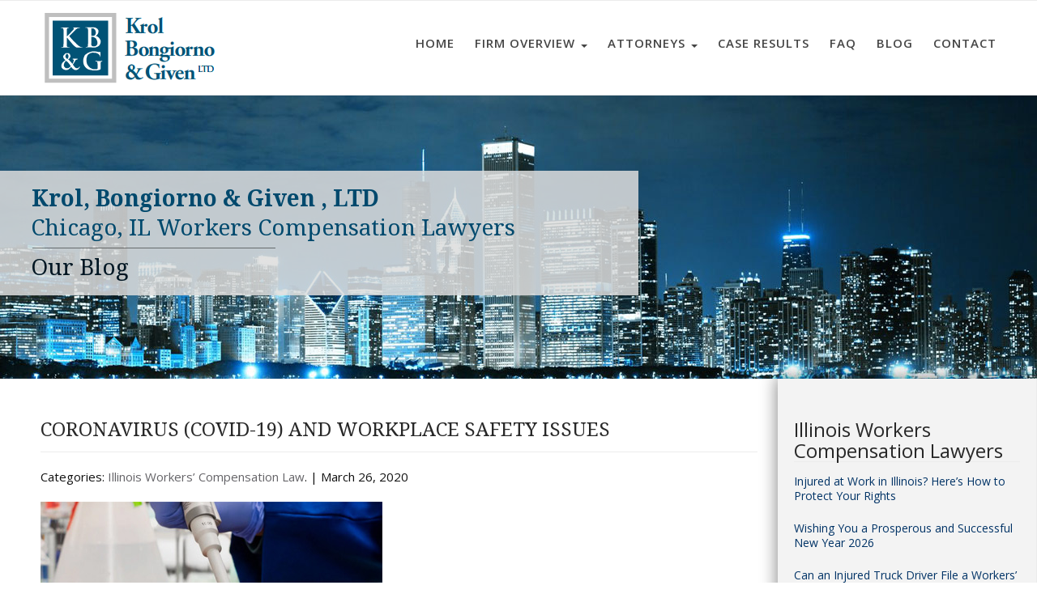

--- FILE ---
content_type: text/html; charset=UTF-8
request_url: https://www.krol-law.com/covid-19-and-workplace-safety/
body_size: 11663
content:
<!doctype html>
<!--[if lt IE 7]> <html class="no-js ie6 oldie" lang="en-US"
	prefix="og: https://ogp.me/ns#" > <![endif]-->
<!--[if IE 7]>    <html class="no-js ie7 oldie" lang="en-US"
	prefix="og: https://ogp.me/ns#" > <![endif]-->
<!--[if IE 8]>    <html class="no-js ie8 oldie" lang="en-US"
	prefix="og: https://ogp.me/ns#" > <![endif]-->
<!--[if gt IE 8]><!--> <html lang="en-US"
	prefix="og: https://ogp.me/ns#" > <!--<![endif]-->
<head>
	<link rel="shortcut" href="https://www.krol-law.com/wp-content/uploads/2017/12/cropped-fav-32x32.jpg" type="image/x-icon" />
<link rel="shortcut icon" href="https://www.krol-law.com/wp-content/uploads/2017/12/cropped-fav-32x32.jpg" type="image/x-icon" />
	<meta http-equiv="X-UA-Compatible" content="IE=edge,chrome=1">
	<meta charset="UTF-8" />
	<meta name="viewport" content="width=device-width, minimum-scale=1.0, initial-scale=1.0, maximum-scale=4.0, user-scalable=yes" />	<link rel="alternate" type="application/rss+xml" title="Krol, Bongiorno &amp; Given &#8211;  Chicago, IL Workers&#039; Compensation Lawyers RSS2 Feed" href="https://www.krol-law.com/feed/" />
	<link rel="pingback" href="https://www.krol-law.com/xmlrpc.php" />
	
		
		<!-- All in One SEO 4.1.8 -->
		<title>Coronavirus (COVID-19) and Workplace Safety Issues - Krol, Bongiorno &amp; Given - Chicago, IL Workers' Compensation Lawyers</title>
		<meta name="description" content="The Occupational Safety and Health Administration (OSHA) recently published guidance on preparing workplaces for Coronavirus (COVID-19), outlining steps employers can take to help protect their workforce. OSHA has divided workplaces and work operations into 4 risk zones - these risk zones are useful in determining appropriate work practices and precautions. 1. Very High Exposure Risk" />
		<meta name="robots" content="max-image-preview:large" />
		<link rel="canonical" href="https://www.krol-law.com/covid-19-and-workplace-safety/" />
		<meta property="og:locale" content="en_US" />
		<meta property="og:site_name" content="Krol, Bongiorno &amp; Given -  Chicago, IL Workers&#039; Compensation Lawyers - Chicago Workers&#039; Compensation Law Firm" />
		<meta property="og:type" content="article" />
		<meta property="og:title" content="Coronavirus (COVID-19) and Workplace Safety Issues - Krol, Bongiorno &amp; Given - Chicago, IL Workers&#039; Compensation Lawyers" />
		<meta property="og:description" content="The Occupational Safety and Health Administration (OSHA) recently published guidance on preparing workplaces for Coronavirus (COVID-19), outlining steps employers can take to help protect their workforce. OSHA has divided workplaces and work operations into 4 risk zones - these risk zones are useful in determining appropriate work practices and precautions. 1. Very High Exposure Risk" />
		<meta property="og:url" content="https://www.krol-law.com/covid-19-and-workplace-safety/" />
		<meta property="article:published_time" content="2020-03-26T21:01:33+00:00" />
		<meta property="article:modified_time" content="2020-03-26T21:04:56+00:00" />
		<meta name="twitter:card" content="summary" />
		<meta name="twitter:title" content="Coronavirus (COVID-19) and Workplace Safety Issues - Krol, Bongiorno &amp; Given - Chicago, IL Workers&#039; Compensation Lawyers" />
		<meta name="twitter:description" content="The Occupational Safety and Health Administration (OSHA) recently published guidance on preparing workplaces for Coronavirus (COVID-19), outlining steps employers can take to help protect their workforce. OSHA has divided workplaces and work operations into 4 risk zones - these risk zones are useful in determining appropriate work practices and precautions. 1. Very High Exposure Risk" />
		<script type="application/ld+json" class="aioseo-schema">
			{"@context":"https:\/\/schema.org","@graph":[{"@type":"WebSite","@id":"https:\/\/www.krol-law.com\/#website","url":"https:\/\/www.krol-law.com\/","name":"Krol, Bongiorno & Given -  Chicago, IL Workers' Compensation Lawyers","description":"Chicago Workers' Compensation Law Firm","inLanguage":"en-US","publisher":{"@id":"https:\/\/www.krol-law.com\/#organization"}},{"@type":"Organization","@id":"https:\/\/www.krol-law.com\/#organization","name":"Krol, Bongiorno & Given - Chicago, IL Workers' Compensation Lawyers","url":"https:\/\/www.krol-law.com\/"},{"@type":"BreadcrumbList","@id":"https:\/\/www.krol-law.com\/covid-19-and-workplace-safety\/#breadcrumblist","itemListElement":[{"@type":"ListItem","@id":"https:\/\/www.krol-law.com\/#listItem","position":1,"item":{"@type":"WebPage","@id":"https:\/\/www.krol-law.com\/","name":"Home","description":"Since 1962, the law firm of Krol, Bongiorno & Given has been a leader in the field of workers\u2019 compensation law. Firefighter Workers Compensation Attorneys.","url":"https:\/\/www.krol-law.com\/"},"nextItem":"https:\/\/www.krol-law.com\/covid-19-and-workplace-safety\/#listItem"},{"@type":"ListItem","@id":"https:\/\/www.krol-law.com\/covid-19-and-workplace-safety\/#listItem","position":2,"item":{"@type":"WebPage","@id":"https:\/\/www.krol-law.com\/covid-19-and-workplace-safety\/","name":"Coronavirus (COVID-19) and Workplace Safety Issues","description":"The Occupational Safety and Health Administration (OSHA) recently published guidance on preparing workplaces for Coronavirus (COVID-19), outlining steps employers can take to help protect their workforce. OSHA has divided workplaces and work operations into 4 risk zones - these risk zones are useful in determining appropriate work practices and precautions. 1. Very High Exposure Risk","url":"https:\/\/www.krol-law.com\/covid-19-and-workplace-safety\/"},"previousItem":"https:\/\/www.krol-law.com\/#listItem"}]},{"@type":"Person","@id":"https:\/\/www.krol-law.com\/author\/lawpromo\/#author","url":"https:\/\/www.krol-law.com\/author\/lawpromo\/","name":"Krol, Bongiorno &amp; Given","image":{"@type":"ImageObject","@id":"https:\/\/www.krol-law.com\/covid-19-and-workplace-safety\/#authorImage","url":"https:\/\/secure.gravatar.com\/avatar\/3ee735acfc0f0a26fe7b31c3d80a1457?s=96&d=mm&r=g","width":96,"height":96,"caption":"Krol, Bongiorno &amp; Given"}},{"@type":"WebPage","@id":"https:\/\/www.krol-law.com\/covid-19-and-workplace-safety\/#webpage","url":"https:\/\/www.krol-law.com\/covid-19-and-workplace-safety\/","name":"Coronavirus (COVID-19) and Workplace Safety Issues - Krol, Bongiorno & Given - Chicago, IL Workers' Compensation Lawyers","description":"The Occupational Safety and Health Administration (OSHA) recently published guidance on preparing workplaces for Coronavirus (COVID-19), outlining steps employers can take to help protect their workforce. OSHA has divided workplaces and work operations into 4 risk zones - these risk zones are useful in determining appropriate work practices and precautions. 1. Very High Exposure Risk","inLanguage":"en-US","isPartOf":{"@id":"https:\/\/www.krol-law.com\/#website"},"breadcrumb":{"@id":"https:\/\/www.krol-law.com\/covid-19-and-workplace-safety\/#breadcrumblist"},"author":"https:\/\/www.krol-law.com\/author\/lawpromo\/#author","creator":"https:\/\/www.krol-law.com\/author\/lawpromo\/#author","image":{"@type":"ImageObject","@id":"https:\/\/www.krol-law.com\/#mainImage","url":"https:\/\/www.krol-law.com\/wp-content\/uploads\/2020\/03\/cov1.jpg","width":422,"height":280},"primaryImageOfPage":{"@id":"https:\/\/www.krol-law.com\/covid-19-and-workplace-safety\/#mainImage"},"datePublished":"2020-03-26T21:01:33+00:00","dateModified":"2020-03-26T21:04:56+00:00"},{"@type":"BlogPosting","@id":"https:\/\/www.krol-law.com\/covid-19-and-workplace-safety\/#blogposting","name":"Coronavirus (COVID-19) and Workplace Safety Issues - Krol, Bongiorno & Given - Chicago, IL Workers' Compensation Lawyers","description":"The Occupational Safety and Health Administration (OSHA) recently published guidance on preparing workplaces for Coronavirus (COVID-19), outlining steps employers can take to help protect their workforce. OSHA has divided workplaces and work operations into 4 risk zones - these risk zones are useful in determining appropriate work practices and precautions. 1. Very High Exposure Risk","inLanguage":"en-US","headline":"Coronavirus (COVID-19) and Workplace Safety Issues","author":{"@id":"https:\/\/www.krol-law.com\/author\/lawpromo\/#author"},"publisher":{"@id":"https:\/\/www.krol-law.com\/#organization"},"datePublished":"2020-03-26T21:01:33+00:00","dateModified":"2020-03-26T21:04:56+00:00","articleSection":"Illinois Workers\u2019 Compensation Law","mainEntityOfPage":{"@id":"https:\/\/www.krol-law.com\/covid-19-and-workplace-safety\/#webpage"},"isPartOf":{"@id":"https:\/\/www.krol-law.com\/covid-19-and-workplace-safety\/#webpage"},"image":{"@type":"ImageObject","@id":"https:\/\/www.krol-law.com\/#articleImage","url":"https:\/\/www.krol-law.com\/wp-content\/uploads\/2020\/03\/cov1.jpg","width":422,"height":280}}]}
		</script>
		<!-- All in One SEO -->

<link rel='dns-prefetch' href='//s.w.org' />
<link rel="alternate" type="application/rss+xml" title="Krol, Bongiorno &amp; Given -  Chicago, IL Workers&#039; Compensation Lawyers &raquo; Coronavirus (COVID-19) and Workplace Safety Issues Comments Feed" href="https://www.krol-law.com/covid-19-and-workplace-safety/feed/" />
		<script type="text/javascript">
			window._wpemojiSettings = {"baseUrl":"https:\/\/s.w.org\/images\/core\/emoji\/2.4\/72x72\/","ext":".png","svgUrl":"https:\/\/s.w.org\/images\/core\/emoji\/2.4\/svg\/","svgExt":".svg","source":{"concatemoji":"https:\/\/www.krol-law.com\/wp-includes\/js\/wp-emoji-release.min.js?ver=4.9.6"}};
			!function(a,b,c){function d(a,b){var c=String.fromCharCode;l.clearRect(0,0,k.width,k.height),l.fillText(c.apply(this,a),0,0);var d=k.toDataURL();l.clearRect(0,0,k.width,k.height),l.fillText(c.apply(this,b),0,0);var e=k.toDataURL();return d===e}function e(a){var b;if(!l||!l.fillText)return!1;switch(l.textBaseline="top",l.font="600 32px Arial",a){case"flag":return!(b=d([55356,56826,55356,56819],[55356,56826,8203,55356,56819]))&&(b=d([55356,57332,56128,56423,56128,56418,56128,56421,56128,56430,56128,56423,56128,56447],[55356,57332,8203,56128,56423,8203,56128,56418,8203,56128,56421,8203,56128,56430,8203,56128,56423,8203,56128,56447]),!b);case"emoji":return b=d([55357,56692,8205,9792,65039],[55357,56692,8203,9792,65039]),!b}return!1}function f(a){var c=b.createElement("script");c.src=a,c.defer=c.type="text/javascript",b.getElementsByTagName("head")[0].appendChild(c)}var g,h,i,j,k=b.createElement("canvas"),l=k.getContext&&k.getContext("2d");for(j=Array("flag","emoji"),c.supports={everything:!0,everythingExceptFlag:!0},i=0;i<j.length;i++)c.supports[j[i]]=e(j[i]),c.supports.everything=c.supports.everything&&c.supports[j[i]],"flag"!==j[i]&&(c.supports.everythingExceptFlag=c.supports.everythingExceptFlag&&c.supports[j[i]]);c.supports.everythingExceptFlag=c.supports.everythingExceptFlag&&!c.supports.flag,c.DOMReady=!1,c.readyCallback=function(){c.DOMReady=!0},c.supports.everything||(h=function(){c.readyCallback()},b.addEventListener?(b.addEventListener("DOMContentLoaded",h,!1),a.addEventListener("load",h,!1)):(a.attachEvent("onload",h),b.attachEvent("onreadystatechange",function(){"complete"===b.readyState&&c.readyCallback()})),g=c.source||{},g.concatemoji?f(g.concatemoji):g.wpemoji&&g.twemoji&&(f(g.twemoji),f(g.wpemoji)))}(window,document,window._wpemojiSettings);
		</script>
		<style type="text/css">
img.wp-smiley,
img.emoji {
	display: inline !important;
	border: none !important;
	box-shadow: none !important;
	height: 1em !important;
	width: 1em !important;
	margin: 0 .07em !important;
	vertical-align: -0.1em !important;
	background: none !important;
	padding: 0 !important;
}
</style>
<link rel='stylesheet' id='contact-form-7-css'  href='https://www.krol-law.com/wp-content/plugins/contact-form-7/includes/css/styles.css?ver=5.0.2' type='text/css' media='all' />
<link rel='stylesheet' id='rs-plugin-settings-css'  href='https://www.krol-law.com/wp-content/plugins/revslider/public/assets/css/settings.css?ver=5.1.6' type='text/css' media='all' />
<style id='rs-plugin-settings-inline-css' type='text/css'>
.tp-caption a{color:#ff7302;text-shadow:none;-webkit-transition:all 0.2s ease-out;-moz-transition:all 0.2s ease-out;-o-transition:all 0.2s ease-out;-ms-transition:all 0.2s ease-out}.tp-caption a:hover{color:#ffa902}.largeredbtn{font-family:"Raleway",sans-serif;font-weight:900;font-size:16px;line-height:60px;color:#fff !important;text-decoration:none;padding-left:40px;padding-right:80px;padding-top:22px;padding-bottom:22px;background:rgb(234,91,31); background:-moz-linear-gradient(top,rgba(234,91,31,1) 0%,rgba(227,58,12,1) 100%); background:-webkit-gradient(linear,left top,left bottom,color-stop(0%,rgba(234,91,31,1)),color-stop(100%,rgba(227,58,12,1))); background:-webkit-linear-gradient(top,rgba(234,91,31,1) 0%,rgba(227,58,12,1) 100%); background:-o-linear-gradient(top,rgba(234,91,31,1) 0%,rgba(227,58,12,1) 100%); background:-ms-linear-gradient(top,rgba(234,91,31,1) 0%,rgba(227,58,12,1) 100%); background:linear-gradient(to bottom,rgba(234,91,31,1) 0%,rgba(227,58,12,1) 100%); filter:progid:DXImageTransform.Microsoft.gradient( startColorstr='#ea5b1f',endColorstr='#e33a0c',GradientType=0 )}.largeredbtn:hover{background:rgb(227,58,12); background:-moz-linear-gradient(top,rgba(227,58,12,1) 0%,rgba(234,91,31,1) 100%); background:-webkit-gradient(linear,left top,left bottom,color-stop(0%,rgba(227,58,12,1)),color-stop(100%,rgba(234,91,31,1))); background:-webkit-linear-gradient(top,rgba(227,58,12,1) 0%,rgba(234,91,31,1) 100%); background:-o-linear-gradient(top,rgba(227,58,12,1) 0%,rgba(234,91,31,1) 100%); background:-ms-linear-gradient(top,rgba(227,58,12,1) 0%,rgba(234,91,31,1) 100%); background:linear-gradient(to bottom,rgba(227,58,12,1) 0%,rgba(234,91,31,1) 100%); filter:progid:DXImageTransform.Microsoft.gradient( startColorstr='#e33a0c',endColorstr='#ea5b1f',GradientType=0 )}.fullrounded img{-webkit-border-radius:400px;-moz-border-radius:400px;border-radius:400px}
</style>
<link rel='stylesheet' id='theme-global-css'  href='https://www.krol-law.com/wp-content/themes/ultimatum/assets/css/theme.global.css?ver=4.9.6' type='text/css' media='all' />
<link rel='stylesheet' id='font-awesome-css'  href='https://www.krol-law.com/wp-content/themes/ultimatum/assets/css/font-awesome.min.css?ver=4.9.6' type='text/css' media='all' />
<link rel='stylesheet' id='tbs3-default-css'  href='https://www.krol-law.com/wp-content/themes/template-2/css/bootstrap.min.css?ver=4.9.6' type='text/css' media='all' />
<link rel='stylesheet' id='ult_core_template_2-css'  href='https://www.krol-law.com/wp-content/uploads/template-2/template_2.css?ver=4.9.6' type='text/css' media='all' />
<link rel='stylesheet' id='ult_core_layout_25-css'  href='https://www.krol-law.com/wp-content/uploads/template-2/layout_25.css?ver=4.9.6' type='text/css' media='all' />
<link rel='stylesheet' id='template_custom_2-css'  href='https://www.krol-law.com/wp-content/uploads/template-2/template_custom_2.css?ver=4.9.6' type='text/css' media='all' />
<link rel='stylesheet' id='layout_custom_25-css'  href='https://www.krol-law.com/wp-content/uploads/template-2/layout_custom_25.css?ver=4.9.6' type='text/css' media='all' />
<link rel='stylesheet' id='custom-style-css'  href='https://www.krol-law.com/wp-content/themes/template-2/css/template-2.min.css?ver=1.0.1' type='text/css' media='all' />
<link rel='stylesheet' id='home-style-css'  href='https://www.krol-law.com/wp-content/themes/template-2/css/home.css?ver=1.0.4' type='text/css' media='all' />
<link rel='stylesheet' id='page-style-css'  href='https://www.krol-law.com/wp-content/themes/template-2/css/page.css?ver=1.0.6' type='text/css' media='all' />
<script type='text/javascript' src='https://www.krol-law.com/wp-includes/js/jquery/jquery.js?ver=1.12.4'></script>
<script type='text/javascript' src='https://www.krol-law.com/wp-includes/js/jquery/jquery-migrate.min.js?ver=1.4.1'></script>
<script type='text/javascript' src='https://www.krol-law.com/wp-content/plugins/revslider/public/assets/js/jquery.themepunch.tools.min.js?ver=5.1.6'></script>
<script type='text/javascript' src='https://www.krol-law.com/wp-content/plugins/revslider/public/assets/js/jquery.themepunch.revolution.min.js?ver=5.1.6'></script>
<script type='text/javascript' src='https://www.krol-law.com/wp-content/themes/ultimatum/assets/js/plugins/holder.js?ver=1.9.0'></script>
<script type='text/javascript' src='https://www.krol-law.com/wp-content/themes/template-2/js/custom.js?ver=1.0.5'></script>
<link rel='https://api.w.org/' href='https://www.krol-law.com/wp-json/' />
<link rel="EditURI" type="application/rsd+xml" title="RSD" href="https://www.krol-law.com/xmlrpc.php?rsd" />
<link rel="wlwmanifest" type="application/wlwmanifest+xml" href="https://www.krol-law.com/wp-includes/wlwmanifest.xml" /> 
<link rel='prev' title='Workplace Injuries and Workers Compensation in Illinois' href='https://www.krol-law.com/workers-compensation-in-illinois/' />
<link rel='next' title='What Exactly Does A Workers&#8217; Comp Lawyer Do?' href='https://www.krol-law.com/workers-comp-lawyer-do/' />
<meta name="generator" content="WordPress 4.9.6" />
<link rel='shortlink' href='https://www.krol-law.com/?p=1150' />
<link rel="alternate" type="application/json+oembed" href="https://www.krol-law.com/wp-json/oembed/1.0/embed?url=https%3A%2F%2Fwww.krol-law.com%2Fcovid-19-and-workplace-safety%2F" />
<link rel="alternate" type="text/xml+oembed" href="https://www.krol-law.com/wp-json/oembed/1.0/embed?url=https%3A%2F%2Fwww.krol-law.com%2Fcovid-19-and-workplace-safety%2F&#038;format=xml" />
<style>.post-thumbnail img[src$='.svg'] { width: 100%; height: auto; }</style>		<style type="text/css">.recentcomments a{display:inline !important;padding:0 !important;margin:0 !important;}</style>
		<meta name="generator" content="Powered by Slider Revolution 5.1.6 - responsive, Mobile-Friendly Slider Plugin for WordPress with comfortable drag and drop interface." />
<link rel="icon" href="https://www.krol-law.com/wp-content/uploads/2017/12/cropped-fav-32x32.jpg" sizes="32x32" />
<link rel="icon" href="https://www.krol-law.com/wp-content/uploads/2017/12/cropped-fav-192x192.jpg" sizes="192x192" />
<link rel="apple-touch-icon-precomposed" href="https://www.krol-law.com/wp-content/uploads/2017/12/cropped-fav-180x180.jpg" />
<meta name="msapplication-TileImage" content="https://www.krol-law.com/wp-content/uploads/2017/12/cropped-fav-270x270.jpg" />
	
<script type="text/javascript">
//<![CDATA[
var pptheme = 'facebook';
//]]>
</script>	
<!-- Global site tag (gtag.js) - Google Analytics -->
<script async src="https://www.googletagmanager.com/gtag/js?id=UA-111118097-1"></script>
<script>
  window.dataLayer = window.dataLayer || [];
  function gtag(){dataLayer.push(arguments);}
  gtag('js', new Date());

  gtag('config', 'UA-111118097-1');
</script>	 
</head>
<body class="post-template-default single single-post postid-1150 single-format-standard  ut-tbs3-default ut-layout-blog">
<div class="clear"></div>
<header class="headwrapper">
<div class="ult-wrapper wrapper nav-wrap nav-down logoMenu_Wrapper" id="wrapper-4">

<div class="ult-container  container-fluid logoMenu_Container" id="container-4">
<div class="row">
		<div class="ult-column col-md-4 col-xs-8 logoMenu_Col1" id="col-4-1">
			<div class="colwrapper"><div class="widget widget_text inner-container">			<div class="textwidget"><a href="https://www.krol-law.com">
<div class="header-logo"></div>
</a></div>
		</div></div>
		</div>
		<div class="ult-column col-md-8 col-xs-4 logoMenu_Col2" id="col-4-2">
			<div class="colwrapper"><div class="widget widget_ultimatummenu inner-container"><div class="ultimatum-menu-container" data-menureplacer="768"><div class="ultimatum-regular-menu"><div class="ultimatum-menu">
    <nav class="nav-holder">
        <ul class="navigation ultimatum-menu-nav">
            <li id="menu-item-298" class="menu-item menu-item-type-post_type menu-item-object-page menu-item-home menu-item-298"><a    href="https://www.krol-law.com/">Home</a></li>
<li id="menu-item-315" class="menu-item menu-item-type-post_type menu-item-object-page menu-item-has-children menu-item-315 ultimatum-dropdown-menu"><a    href="https://www.krol-law.com/firm-overview/">FIRM OVERVIEW <span class="caret"></span></a>
<ul class="sub-menu">
	<li id="menu-item-318" class="menu-item menu-item-type-post_type menu-item-object-page menu-item-318 ultimatum-dropdown-submenu"><a    href="https://www.krol-law.com/firm-overview/your-rights/">YOUR RIGHTS</a></li>
	<li id="menu-item-382" class="menu-item menu-item-type-post_type menu-item-object-page menu-item-382 ultimatum-dropdown-submenu"><a    href="https://www.krol-law.com/firm-overview/why-our-firm/">WHY OUR FIRM</a></li>
	<li id="menu-item-383" class="menu-item menu-item-type-post_type menu-item-object-page menu-item-383 ultimatum-dropdown-submenu"><a    href="https://www.krol-law.com/firm-overview/testimonials/">TESTIMONIALS</a></li>
</ul>
</li>
<li id="menu-item-385" class="menu-item menu-item-type-post_type menu-item-object-page menu-item-has-children menu-item-385 ultimatum-dropdown-menu"><a    href="https://www.krol-law.com/attorney-profiles/">ATTORNEYS <span class="caret"></span></a>
<ul class="sub-menu">
	<li id="menu-item-386" class="menu-item menu-item-type-post_type menu-item-object-page menu-item-386 ultimatum-dropdown-submenu"><a    href="https://www.krol-law.com/attorney-profiles/charles-r-given/">Charles R. Given</a></li>
	<li id="menu-item-388" class="menu-item menu-item-type-post_type menu-item-object-page menu-item-388 ultimatum-dropdown-submenu"><a    href="https://www.krol-law.com/attorney-profiles/kenneth-r-given/">Kenneth R. Given</a></li>
	<li id="menu-item-390" class="menu-item menu-item-type-post_type menu-item-object-page menu-item-390 ultimatum-dropdown-submenu"><a    href="https://www.krol-law.com/attorney-profiles/randall-w-sladek/">Randall W. Sladek</a></li>
</ul>
</li>
<li id="menu-item-391" class="menu-item menu-item-type-post_type menu-item-object-page menu-item-391"><a    href="https://www.krol-law.com/case-results/">Case Results</a></li>
<li id="menu-item-384" class="menu-item menu-item-type-post_type menu-item-object-page menu-item-384"><a    href="https://www.krol-law.com/frequently-asked-questions/">FAQ</a></li>
<li id="menu-item-685" class="menu-item menu-item-type-post_type menu-item-object-page current_page_parent menu-item-685"><a    href="https://www.krol-law.com/blog/">Blog</a></li>
<li id="menu-item-447" class="menu-item menu-item-type-post_type menu-item-object-page menu-item-447"><a    href="https://www.krol-law.com/contact/">Contact</a></li>
        </ul>
        
    </nav>
</div>
</div><div class="ultimatum-responsive-menu">
<a id="ultimatummenu-3-responsive" href="#ultimatummenu-3-resonsive-sidr"   style="float:right" class="sidr-toggler"><i class="fa fa-bars"></i></a>

<div id="ultimatummenu-3-responsive-sidr" >
<ul id="ultimatummenu-3-resonsive" class="menu"><li class="menu-item menu-item-type-post_type menu-item-object-page menu-item-home menu-item-298"><a href="https://www.krol-law.com/">Home</a></li>
<li class="menu-item menu-item-type-post_type menu-item-object-page menu-item-has-children menu-item-315"><a href="https://www.krol-law.com/firm-overview/">FIRM OVERVIEW</a>
<ul class="sub-menu">
	<li class="menu-item menu-item-type-post_type menu-item-object-page menu-item-318"><a href="https://www.krol-law.com/firm-overview/your-rights/">YOUR RIGHTS</a></li>
	<li class="menu-item menu-item-type-post_type menu-item-object-page menu-item-382"><a href="https://www.krol-law.com/firm-overview/why-our-firm/">WHY OUR FIRM</a></li>
	<li class="menu-item menu-item-type-post_type menu-item-object-page menu-item-383"><a href="https://www.krol-law.com/firm-overview/testimonials/">TESTIMONIALS</a></li>
</ul>
</li>
<li class="menu-item menu-item-type-post_type menu-item-object-page menu-item-has-children menu-item-385"><a href="https://www.krol-law.com/attorney-profiles/">ATTORNEYS</a>
<ul class="sub-menu">
	<li class="menu-item menu-item-type-post_type menu-item-object-page menu-item-386"><a href="https://www.krol-law.com/attorney-profiles/charles-r-given/">Charles R. Given</a></li>
	<li class="menu-item menu-item-type-post_type menu-item-object-page menu-item-388"><a href="https://www.krol-law.com/attorney-profiles/kenneth-r-given/">Kenneth R. Given</a></li>
	<li class="menu-item menu-item-type-post_type menu-item-object-page menu-item-390"><a href="https://www.krol-law.com/attorney-profiles/randall-w-sladek/">Randall W. Sladek</a></li>
</ul>
</li>
<li class="menu-item menu-item-type-post_type menu-item-object-page menu-item-391"><a href="https://www.krol-law.com/case-results/">Case Results</a></li>
<li class="menu-item menu-item-type-post_type menu-item-object-page menu-item-384"><a href="https://www.krol-law.com/frequently-asked-questions/">FAQ</a></li>
<li class="menu-item menu-item-type-post_type menu-item-object-page current_page_parent menu-item-685"><a href="https://www.krol-law.com/blog/">Blog</a></li>
<li class="menu-item menu-item-type-post_type menu-item-object-page menu-item-447"><a href="https://www.krol-law.com/contact/">Contact</a></li>
</ul></div>
</div>
<script type="text/javascript">
	//<![CDATA[
	jQuery(document).ready(function() {
		jQuery('#ultimatummenu-3-responsive').sidr({
		    name: "ultimatummenu-3-responsive-sidr",
		    		    side: "right"
		    		  });

		});
	//]]>
</script>
</div></div><div class="clearfix"></div></div>
		</div>
		</div></div>
</div>
<div class="ult-wrapper wrapper hamburgerMenu_Wrapper" id="wrapper-53">

<div class="ult-container  container-fluid hamburgerMenu_Container" id="container-53">
<div class="row">
		<div class="ult-column col-md-12 " id="col-53-1">
			<div class="colwrapper"><div class="widget widget_text inner-container">			<div class="textwidget"><a name="top"></a>
<div id="click_StretchMainMenu" class="menuTrigger cmn-toggle-switch__htx">
  <span></span>
</div>

<a href="https://www.krol-law.com/"><div class="navLogo_Mobile"></div></a>

<a href="tel:312-726-5567"><i class="phoneIcon fa fa-phone" aria-hidden="true"></i></a>

<!--  FONTAWESOME  
<a href="https://www.google.com/maps/place/Los+Angeles,+CA/@34.03327,-118.3925444,11z/data=!4m5!3m4!1s0x80c2c75ddc27da13:0xe22fdf6f254608f4!8m2!3d34.0522342!4d-118.2436849"  target="_blank" >
<i class="locationIcon fa fa-map-marker" aria-hidden="true"></i>
</a>
<a href="tel:888.574.6153"><i class="phoneIcon fa fa-phone" aria-hidden="true"></i></a>
<a href="https://www.krol-law.com/contact/"><i class="envelopeIcon fa fa-envelope" aria-hidden="true"></i></a>
-->

<!--  MAIN MENU BTNS  -->
<div id="show_Mainmenu_Btns" class="">
    <ul>
      <li><a href="https://www.krol-law.com/">HOME</a></li>
      <li class="has_sub"><a href="#">FIRM OVERVIEW</a>
        <div class="click_StretchSubMenu">
          


          <!--  SUB MENU BTNS  -->
          <ul class="show_Submenu_Btns">
            <li>
                <a href="https://www.krol-law.com/firm-overview/your-rights/">
                    YOUR RIGHTS
                </a>
            </li>
            <li>
                <a href="https://www.krol-law.com/firm-overview/why-our-firm/">
                   WHY OUR FIRM
                </a>
            </li>
            <li>
                <a href="https://www.krol-law.com/firm-overview/testimonials/">
                    TESTIMONIALS
                </a>
            </li>
          </ul>
        </div>
      </li>	  
      <li class="has_sub"><a href="#">ATTORNEYS</a>
        <div class="click_StretchSubMenu">
          


          <!--  SUB MENU BTNS  -->
          <ul class="show_Submenu_Btns">
            <li>
                <a href="https://www.krol-law.com/attorney-profiles/charles-r-given/">
                    Charles R. Given
                </a>
            </li>
            <li>
                <a href="https://www.krol-law.com/attorney-profiles/kenneth-r-given/">
                   Kenneth R. Given
                </a>
            </li>
            <li>
                <a href="https://www.krol-law.com/attorney-profiles/randall-w-sladek/">
                    Randall W. Sladek
                </a>
            </li>       
       
          </ul>
        </div>
      </li>
      <li><a href="https://www.krol-law.com/case-results/">CASE RESULTS</a></li>
      <li><a href="https://www.krol-law.com/frequently-asked-questions/">FAQ</a></li>
      <li><a href="https://www.krol-law.com/blog/">BLOG</a></li>
      <li><a href="https://www.krol-law.com/contact/">CONTACT</a></li>
    </ul>
</div></div>
		</div></div>
		</div>
		</div></div>
</div>
</header>
<div class="bodywrapper" id="bodywrapper">
<div class="ult-wrapper wrapper " id="wrapper-74">

<div class="ult-container  container-fluid " id="container-74">
<div class="row">
		<div class="ult-column col-md-12 " id="col-74-1">
			<div class="colwrapper"><div class="widget widget_revslider inner-container"><link href="https://fonts.googleapis.com/css?family=Droid Serif:700,400" rel="stylesheet" property="stylesheet" type="text/css" media="all" />
<div id="rev_slider_7_1_wrapper" class="rev_slider_wrapper fullwidthbanner-container" style="margin:0px auto;background-color:transparent;padding:0px;margin-top:0px;margin-bottom:0px;">
<!-- START REVOLUTION SLIDER 5.1.6 fullwidth mode -->
	<div id="rev_slider_7_1" class="rev_slider fullwidthabanner" style="display:none;" data-version="5.1.6">
<ul>	<!-- SLIDE  -->
	<li data-index="rs-16" data-transition="fade" data-slotamount="default" data-hideafterloop="0" data-hideslideonmobile="off"  data-easein="default" data-easeout="default" data-masterspeed="300"  data-rotate="0"  data-saveperformance="off"  data-title="Slide" data-param1="" data-param2="" data-param3="" data-param4="" data-param5="" data-param6="" data-param7="" data-param8="" data-param9="" data-param10="" data-description="">
		<!-- MAIN IMAGE -->
		<img src="https://www.krol-law.com/wp-content/uploads/2017/12/blog_top.jpg"  alt=""  width="1280" height="355" data-bgposition="50% 40%" data-bgfit="cover" data-bgrepeat="no-repeat" class="rev-slidebg" data-no-retina>
		<!-- LAYERS -->

		<!-- LAYER NR. 1 -->
		<div class="tp-caption tp-shape tp-shapewrapper  tp-resizeme" 
			 id="slide-16-layer-1" 
			 data-x="['center','center','center','center']" data-hoffset="['-277','-277','0','0']" 
			 data-y="['middle','middle','middle','middle']" data-voffset="['-5','-5','0','0']" 
						data-width="['850','850','538','368']"
			data-height="['154','154','155','108']"
			data-whitespace="normal"
			data-transform_idle="o:1;"
 
			 data-transform_in="opacity:0;s:300;e:Power2.easeInOut;" 
			 data-transform_out="opacity:0;s:300;s:300;" 
			data-start="500" 
			data-responsive_offset="on" 

			
			style="z-index: 5;background-color:rgba(221, 221, 221, 0.85);border-color:rgba(0, 0, 0, 0.50);"> 
		</div>

		<!-- LAYER NR. 2 -->
		<div class="tp-caption Newspaper-Title   tp-resizeme" 
			 id="slide-16-layer-2" 
			 data-x="['left','left','center','center']" data-hoffset="['19','19','0','0']" 
			 data-y="['top','top','middle','middle']" data-voffset="['112','112','0','-10']" 
						data-fontsize="['28','28','24','18']"
			data-lineheight="['32','32','32','22']"
			data-width="['456','456','371','284']"
			data-height="['44','44','45','none']"
			data-whitespace="normal"
			data-transform_idle="o:1;"
 
			 data-transform_in="opacity:0;s:300;e:Power2.easeInOut;" 
			 data-transform_out="opacity:0;s:300;s:300;" 
			data-start="500" 
			data-splitin="none" 
			data-splitout="none" 
			data-responsive_offset="on" 

			
			style="z-index: 6; min-width: 456px; max-width: 456px; max-width: 44px; max-width: 44px; white-space: normal; font-size: 28px; line-height: 32px; font-weight: 700; color: rgba(0, 73, 109, 1.00);font-family:Droid Serif;">Krol, Bongiorno & Given , LTD 
		</div>

		<!-- LAYER NR. 3 -->
		<div class="tp-caption Newspaper-Title   tp-resizeme" 
			 id="slide-16-layer-3" 
			 data-x="['left','left','left','left']" data-hoffset="['18','18','18','18']" 
			 data-y="['top','top','top','top']" data-voffset="['148','148','148','148']" 
						data-width="780"
			data-height="43"
			data-whitespace="normal"
			data-visibility="['on','on','off','off']"
			data-transform_idle="o:1;"
 
			 data-transform_in="opacity:0;s:300;e:Power2.easeInOut;" 
			 data-transform_out="opacity:0;s:300;s:300;" 
			data-start="500" 
			data-splitin="none" 
			data-splitout="none" 
			data-responsive_offset="on" 

			
			style="z-index: 7; min-width: 780px; max-width: 780px; max-width: 43px; max-width: 43px; white-space: normal; font-size: 28px; line-height: 32px; color: rgba(0, 73, 109, 1.00);font-family:Droid Serif;">Chicago, IL Workers Compensation Lawyers 
		</div>

		<!-- LAYER NR. 4 -->
		<div class="tp-caption Newspaper-Title   tp-resizeme" 
			 id="slide-16-layer-4" 
			 data-x="['left','left','center','center']" data-hoffset="['18','18','0','0']" 
			 data-y="['top','top','middle','middle']" data-voffset="['197','197','52','31']" 
						data-fontsize="['28','28','28','16']"
			data-lineheight="['32','32','32','18']"
			data-width="['168','168','122','80']"
			data-height="['none','none','43','29']"
			data-whitespace="normal"
			data-transform_idle="o:1;"
 
			 data-transform_in="opacity:0;s:300;e:Power2.easeInOut;" 
			 data-transform_out="opacity:0;s:300;s:300;" 
			data-start="500" 
			data-splitin="none" 
			data-splitout="none" 
			data-responsive_offset="on" 

			
			style="z-index: 8; min-width: 168px; max-width: 168px; white-space: normal; font-size: 28px; line-height: 32px; color: rgba(0, 22, 35, 1.00);font-family:Droid Serif;">Our Blog 
		</div>

		<!-- LAYER NR. 5 -->
		<div class="tp-caption tp-shape tp-shapewrapper  tp-resizeme" 
			 id="slide-16-layer-5" 
			 data-x="['left','left','center','center']" data-hoffset="['20','20','0','0']" 
			 data-y="['top','top','middle','middle']" data-voffset="['188','188','22','6']" 
						data-width="['300','300','300','150']"
			data-height="1"
			data-whitespace="normal"
			data-transform_idle="o:1;"
 
			 data-transform_in="opacity:0;s:300;e:Power2.easeInOut;" 
			 data-transform_out="opacity:0;s:300;s:300;" 
			data-start="500" 
			data-responsive_offset="on" 

			
			style="z-index: 9;background-color:rgba(10, 10, 10, 0.50);border-color:rgba(0, 0, 0, 0.50);"> 
		</div>
	</li>
</ul>
<div class="tp-bannertimer tp-bottom" style="visibility: hidden !important;"></div>	</div>
<script>var htmlDiv = document.getElementById("rs-plugin-settings-inline-css"); var htmlDivCss=".tp-caption.Newspaper-Title,.Newspaper-Title{color:rgba(255,255,255,1.00);font-size:50px;line-height:55px;font-weight:400;font-style:normal;font-family:\"Roboto Slab\";padding:0px 0px 10px 0px;text-decoration:none;text-align:left;background-color:transparent;border-color:transparent;border-style:none;border-width:0px;border-radius:0px 0px 0px 0px}";
				if(htmlDiv) {
					htmlDiv.innerHTML = htmlDiv.innerHTML + htmlDivCss;
				}else{
					var htmlDiv = document.createElement("div");
					htmlDiv.innerHTML = "<style>" + htmlDivCss + "</style>";
					document.getElementsByTagName("head")[0].appendChild(htmlDiv.childNodes[0]);
				}
			</script>
		<script type="text/javascript">
						/******************************************
				-	PREPARE PLACEHOLDER FOR SLIDER	-
			******************************************/

			var setREVStartSize=function(){
				try{var e=new Object,i=jQuery(window).width(),t=9999,r=0,n=0,l=0,f=0,s=0,h=0;
					e.c = jQuery('#rev_slider_7_1');
					e.responsiveLevels = [1240,1024,778,480];
					e.gridwidth = [1240,1024,778,480];
					e.gridheight = [350,350,300,280];
							
					e.sliderLayout = "fullwidth";
					if(e.responsiveLevels&&(jQuery.each(e.responsiveLevels,function(e,f){f>i&&(t=r=f,l=e),i>f&&f>r&&(r=f,n=e)}),t>r&&(l=n)),f=e.gridheight[l]||e.gridheight[0]||e.gridheight,s=e.gridwidth[l]||e.gridwidth[0]||e.gridwidth,h=i/s,h=h>1?1:h,f=Math.round(h*f),"fullscreen"==e.sliderLayout){var u=(e.c.width(),jQuery(window).height());if(void 0!=e.fullScreenOffsetContainer){var c=e.fullScreenOffsetContainer.split(",");if (c) jQuery.each(c,function(e,i){u=jQuery(i).length>0?u-jQuery(i).outerHeight(!0):u}),e.fullScreenOffset.split("%").length>1&&void 0!=e.fullScreenOffset&&e.fullScreenOffset.length>0?u-=jQuery(window).height()*parseInt(e.fullScreenOffset,0)/100:void 0!=e.fullScreenOffset&&e.fullScreenOffset.length>0&&(u-=parseInt(e.fullScreenOffset,0))}f=u}else void 0!=e.minHeight&&f<e.minHeight&&(f=e.minHeight);e.c.closest(".rev_slider_wrapper").css({height:f})
					
				}catch(d){console.log("Failure at Presize of Slider:"+d)}
			};
						
				
			setREVStartSize();
			function revslider_showDoubleJqueryError(sliderID) {
					var errorMessage = "Revolution Slider Error: You have some jquery.js library include that comes after the revolution files js include.";
					errorMessage += "<br> This includes make eliminates the revolution slider libraries, and make it not work.";
					errorMessage += "<br><br> To fix it you can:<br>&nbsp;&nbsp;&nbsp; 1. In the Slider Settings -> Troubleshooting set option:  <strong><b>Put JS Includes To Body</b></strong> option to true.";
					errorMessage += "<br>&nbsp;&nbsp;&nbsp; 2. Find the double jquery.js include and remove it.";
					errorMessage = "<span style='font-size:16px;color:#BC0C06;'>" + errorMessage + "</span>";
						jQuery(sliderID).show().html(errorMessage);
				}
						var tpj=jQuery;
			
			var revapi7;
			tpj(document).ready(function() {
				if(tpj("#rev_slider_7_1").revolution == undefined){
					revslider_showDoubleJqueryError("#rev_slider_7_1");
				}else{
					revapi7 = tpj("#rev_slider_7_1").show().revolution({
						sliderType:"standard",
jsFileLocation:"//www.krol-law.com/wp-content/plugins/revslider/public/assets/js/",
						sliderLayout:"fullwidth",
						dottedOverlay:"none",
						delay:9000,
						navigation: {
							onHoverStop:"off",
						},
						responsiveLevels:[1240,1024,778,480],
						visibilityLevels:[1240,1024,778,480],
						gridwidth:[1240,1024,778,480],
						gridheight:[350,350,300,280],
						lazyType:"none",
						shadow:0,
						spinner:"spinner0",
						stopLoop:"off",
						stopAfterLoops:-1,
						stopAtSlide:-1,
						shuffle:"off",
						autoHeight:"off",
						disableProgressBar:"on",
						hideThumbsOnMobile:"off",
						hideSliderAtLimit:0,
						hideCaptionAtLimit:0,
						hideAllCaptionAtLilmit:0,
						debugMode:false,
						fallbacks: {
							simplifyAll:"off",
							nextSlideOnWindowFocus:"off",
							disableFocusListener:false,
						}
					});
				}
			});	/*ready*/
		</script>
		</div><!-- END REVOLUTION SLIDER --></div></div>
		</div>
		</div></div>
</div>
<div class="ult-wrapper wrapper pageLayout_Wrapper" id="wrapper-75">

<div class="ult-container  container-fluid pageLayout_Container" id="container-75">
<div class="row">
		<div class="ult-column col-md-9 page-content pageLayout_Col1" id="col-75-1">
			<div class="colwrapper"><div class="inner-container"> 	<div id="content" role="main">
 	 	 	<article id="post-1150" class="post-1150 post type-post status-publish format-standard has-post-thumbnail hentry category-illinois-workers-compensation-law entry post-inner">

 		 		<h2 class="entry-title post-header">Coronavirus (COVID-19) and Workplace Safety Issues</h2> 
 			<div class="blog_meta">Categories: <a href="https://www.krol-law.com/category/illinois-workers-compensation-law/">Illinois Workers’ Compensation Law</a>.	| March 26, 2020</div>
				<div class="featured-image ">
	        				<img class="img-responsive" src="https://www.krol-law.com/wp-content/uploads/2020/03/cov1.jpg" alt="Coronavirus (COVID-19) and Workplace Safety Issues" />	        </div> 
 		 		<div class="entry-content">
 			<p>The Occupational Safety and Health Administration (OSHA) recently published <a href="https://www.osha.gov/Publications/OSHA3990.pdf" target="_blank" rel="noopener">guidance on preparing workplaces for Coronavirus</a> (<a href="https://www.osha.gov/SLTC/covid-19" target="_blank" rel="noopener">COVID-19</a>), outlining steps employers can take to help protect their workforce. OSHA has divided workplaces and work operations into 4 risk zones &#8211; these risk zones are useful in determining appropriate work practices and precautions.</p>
<p>1. Very High Exposure Risk</p>
<p>• Healthcare workers (e.g., doctors, nurses, dentists, paramedics, emergency medical technicians) performing aerosol-generating procedures (e.g., intubation, cough induction procedures, bronchoscopies, some dental procedures and exams, or invasive specimen collection) on known or suspected COVID-19 patients.</p>
<p>• Healthcare or laboratory personnel collecting or handling specimens from known or suspected COVID-19 patients (e.g., manipulating cultures from known or suspected COVID-19 patients).</p>
<p>2. High Exposure Risk</p>
<p>• Healthcare delivery and support staff (e.g., doctors, nurses, and other hospital staff who must enter patients’ rooms) exposed to known or suspected COVID-19 patients. (Note: when such workers perform aerosol-generating procedures, their exposure risk level becomes very high.)</p>
<p>• Medical transport workers (e.g., ambulance vehicle operators) moving known or suspected COVID-19 patients in enclosed vehicles.</p>
<p>3. Medium Exposure Risk</p>
<p>• Employees with high-frequency contact with the general population (e.g., in schools, high-population-density work environments, and some high-volume retail settings).</p>
<p>4. Lower Exposure Risk<br />
• Employees who have minimal occupational contact with the public and other coworkers.</p>
<p><strong>Is coronavirus covered by workers’ compensation?</strong></p>
<p>The answer to the question &#8220;is coronavirus covered by workers&#8217; compensation?&#8221; is yes and no. Workers’ compensation won’t cover many coronavirus claims unless the exposure was a direct result of work. Other claims that meet certain criteria for exposure will be considered on a case-by-case basis.</p>
<p><strong>Are you entitled to Workers’ Compensation for Coronavirus?</strong></p>
<p>With over 60 years of combined legal experience, the KBG law firm is a leader in the field of workers’ compensation law and we have earned the reputation as aggressive advocates for injured workers before the IWCC. Call us at (312) 726-5567 for a free consultation or contact us online.</p>
 		</div>
 		 		<div class="clearfix"></div>
 	</article>
 	        <div class="clearfix"></div>
	<div class="navigation prev-next-post-nav">
		<div class="alignleft prev-post">&laquo; <a href="https://www.krol-law.com/workers-compensation-in-illinois/" rel="prev">Workplace Injuries and Workers Compensation in Illinois</a></div>
		<div class="alignright next-post"><a href="https://www.krol-law.com/workers-comp-lawyer-do/" rel="next">What Exactly Does A Workers&#8217; Comp Lawyer Do?</a> &raquo;</div>
	</div>
    <div class="clearfix"></div>
	<div class="clearfix"></div><div style="clear:both"></div> 	</div>
 	</div></div>
		</div>
		<div class="ult-column col-md-3 page-side pageLayout_Col2" id="col-75-2">
			<div class="colwrapper">		<div class="widget widget_recent_entries inner-container">		 <h3 class="element-title">Illinois Workers Compensation Lawyers</h3>		<ul>
											<li>
					<a href="https://www.krol-law.com/injured-at-work-in-illinois-protect-your-rights/">Injured at Work in Illinois? Here’s How to Protect Your Rights</a>
									</li>
											<li>
					<a href="https://www.krol-law.com/wishing-you-a-prosperous-and-successful-new-year-2026/">Wishing You a Prosperous and Successful New Year 2026</a>
									</li>
											<li>
					<a href="https://www.krol-law.com/can-an-injured-truck-driver-file-a-workers-compensation-claim-in-illinois/">Can an Injured Truck Driver File a Workers’ Compensation Claim in Illinois?</a>
									</li>
											<li>
					<a href="https://www.krol-law.com/illinois-workers-compensation-protects-employees/">How Illinois Workers Compensation Protects Employees After a Work Injury</a>
									</li>
											<li>
					<a href="https://www.krol-law.com/workplace-injury-guide/">Workplace Injury Guide: Steps to Get the Compensation You Deserve</a>
									</li>
											<li>
					<a href="https://www.krol-law.com/most-common-winter-workplace-accidents-in-illinois/">Most Common Winter Workplace Accidents in Illinois</a>
									</li>
											<li>
					<a href="https://www.krol-law.com/experience-matters/">When your future is on the line, experience matters</a>
									</li>
					</ul>
		</div></div>
		</div>
		</div></div>
</div>
</div>
<footer class="footwrapper">
<div class="ult-wrapper wrapper footer_Wrapper" id="wrapper-57">

<div class="ult-container  container-fluid footer_Container" id="container-57">
<div class="row">
		<div class="ult-column col-md-6 footer_Col1 footer_AllColumns" id="col-57-1">
			<div class="colwrapper"><div class="widget widget_text inner-container">			<div class="textwidget"><div class="content">
    <div class="img"></div>
</div></div>
		</div></div>
		</div>
		<div class="ult-column col-md-6 footer_Col2 footer_AllColumns" id="col-57-2">
			<div class="colwrapper"><div class="widget widget_text inner-container">			<div class="textwidget"><div class="content">
    <p>Stay Connected :</p>
    <a href=https://www.facebook.com/KrolBongiornoGiven target=new><i class="fa fa-facebook-square" aria-hidden="true"></i></a>   
     <a href=https://www.google.com/maps/place/Krol+Bongiorno+%26+Given+Ltd/@41.8813051,-87.6311703,15z/data=!4m5!3m4!1s0x0:0xb9ee7903c508915d!8m2!3d41.8813051!4d-87.6311703  target=new><i class="fa fa-google-plus-square" aria-hidden="true"></i></a>
    <a href=https://www.linkedin.com/company/krolbongiornogiven/ target=new><i class="fa fa-linkedin-square" aria-hidden="true"></i></a>
</div></div>
		</div></div>
		</div>
		</div></div>
</div>
<div class="ult-wrapper wrapper footer_Wrapper" id="wrapper-58">

<div class="ult-container  container-fluid footer_Container" id="container-58">
<div class="row">
		<div class="ult-column col-md-6 footer_Col3 footer_AllColumns" id="col-58-1">
			<div class="colwrapper"><div class="widget widget_text inner-container">			<div class="textwidget"><div class="content">
    <div class="text">
        <p>
            <span>Krol, Bongiorno & Given, LTD.</span><br>
            400 E. Diehl Rd.<br>Suite 350<br>   
      Naperville, IL 60563
        </p>
    </div>
</div></div>
		</div></div>
		</div>
		<div class="ult-column col-md-6 footer_Col4 footer_AllColumns" id="col-58-2">
			<div class="colwrapper"><div class="widget widget_text inner-container">			<div class="textwidget"><div class="content">
    <div class="text">
        <p>
            <span>Contact Us Today</span><br>
            Phone : 312-726-5567<br>
            Fax : 312-726-1586
        </p>
    </div>
</div></div>
		</div></div>
		</div>
		</div></div>
</div>
<div class="ult-wrapper wrapper footer_Wrapper" id="wrapper-59">

<div class="ult-container  container-fluid footer_Container" id="container-59">
<div class="row">
		<div class="ult-column col-md-6 footer_Col5 footer_AllColumns" id="col-59-1">
			<div class="colwrapper"><div class="widget widget_text inner-container">			<div class="textwidget"><div class="content">
    <div class="text">
        <p>
            <span>© Krol, Bongiorno & Given, LTD. All Rights Reserved.</span><br>
            ATTORNEY ADVERTISEMENT | <a href=/disclaimer><font color=#ffffff>DISCLAIMER</font></a> | <a href=/sitemap><font color=#ffffff>SITEMAP</a></p>
    </div>
</div></div>
		</div></div>
		</div>
		<div class="ult-column col-md-6 footer_Col6 footer_AllColumns" id="col-59-2">
			<div class="colwrapper"><div class="widget widget_text inner-container">			<div class="textwidget"><div class="content">
    <div class="text">
        <p>Website designed by<br>
             <a href="http://www.lawpromo.com/lawyer-website-design-portfolio" target=new>LawPromo Web Design</a></p>
    </div>
</div></div>
		</div></div>
		</div>
		</div></div>
</div>
</footer>
<script type='text/javascript'>
/* <![CDATA[ */
var wpcf7 = {"apiSettings":{"root":"https:\/\/www.krol-law.com\/wp-json\/contact-form-7\/v1","namespace":"contact-form-7\/v1"},"recaptcha":{"messages":{"empty":"Please verify that you are not a robot."}}};
/* ]]> */
</script>
<script type='text/javascript' src='https://www.krol-law.com/wp-content/plugins/contact-form-7/includes/js/scripts.js?ver=5.0.2'></script>
<script type='text/javascript' src='https://www.krol-law.com/wp-content/themes/ultimatum/assets/js/theme.global.tbs3.min.js?ver=2'></script>
<script type='text/javascript' src='https://www.krol-law.com/wp-includes/js/wp-embed.min.js?ver=4.9.6'></script>

</body>
</html>


--- FILE ---
content_type: text/css
request_url: https://www.krol-law.com/wp-content/uploads/template-2/layout_25.css?ver=4.9.6
body_size: 352
content:
#wrapper-75{background-position:left top;background-repeat:repeat;border-top-style:none;border-bottom-style:none}#container-75{background-position:left top;background-repeat:repeat;border-top-style:none;border-bottom-style:none;border-left-style:none;border-right-style:none}#col-75-1 .colwrapper{background-position:left top;background-repeat:repeat;border-top-style:none;border-bottom-style:none;border-left-style:none;border-right-style:none}#col-75-2 .colwrapper{background-position:left top;background-repeat:repeat;border-top-style:none;border-bottom-style:none;border-left-style:none;border-right-style:none}#wrapper-4{background-color: #ffffff;background-position:left top;background-repeat:repeat;border-top-width:1px;border-top-color: #ececec;border-top-style:solid;border-bottom-width:1px;border-bottom-color: #ececec;border-bottom-style:solid}#container-4{background-position:left top;background-repeat:repeat;border-top-style:none;border-bottom-style:none;border-left-style:none;border-right-style:none}#wrapper-3{background-color: #f3f3f3;background-position:left top;background-repeat:repeat;border-top-style:none;border-bottom-style:none}#container-3{background-position:left top;background-repeat:repeat;border-top-style:none;border-bottom-style:none;border-left-style:none;border-right-style:none}#col-3-1 .colwrapper{background-position:left top;background-repeat:repeat;border-top-style:none;border-bottom-style:none;border-left-style:none;border-right-style:none}#col-3-2 .colwrapper{background-position:left top;background-repeat:repeat;border-top-style:none;border-bottom-style:none;border-left-style:none;border-right-style:none}#col-4-1 .colwrapper{background-position:left top;background-repeat:repeat;border-top-style:none;border-bottom-style:none;border-left-style:none;border-right-style:none}#col-4-2 .colwrapper{background-position:left top;background-repeat:repeat;border-top-style:none;border-bottom-style:none;border-left-style:none;border-right-style:none}#wrapper-53{background-position:left top;background-repeat:repeat;border-top-style:none;border-bottom-style:none}#container-53{background-position:left top;background-repeat:repeat;border-top-style:none;border-bottom-style:none;border-left-style:none;border-right-style:none}#wrapper-6{background-position:left top;background-repeat:repeat;border-top-width:1px;border-top-color: #000621;border-top-style:solid;border-bottom-style:none}#container-6{background-position:left top;background-repeat:repeat;border-top-style:none;border-bottom-style:none;border-left-style:none;border-right-style:none}#col-6-1 .colwrapper{background-position:left top;background-repeat:repeat;border-top-style:none;border-bottom-style:none;border-left-style:none;border-right-style:none}#wrapper-7{background-position:left top;background-repeat:repeat;border-top-style:none;border-bottom-style:none}#container-7{background-position:left top;background-repeat:repeat;border-top-style:none;border-bottom-style:none;border-left-style:none;border-right-style:none}#col-7-1 .colwrapper{background-position:left top;background-repeat:repeat;border-top-style:none;border-bottom-style:none;border-left-style:none;border-right-style:none}#col-7-2 .colwrapper{background-position:left top;background-repeat:repeat;border-top-style:none;border-bottom-style:none;border-left-style:none;border-right-style:none}#col-7-3 .colwrapper{background-position:left top;background-repeat:repeat;border-top-style:none;border-bottom-style:none;border-left-style:none;border-right-style:none}#col-7-4 .colwrapper{background-position:left top;background-repeat:repeat;border-top-style:none;border-bottom-style:none;border-left-style:none;border-right-style:none}#col-57-1 .colwrapper{background-position:left top;background-repeat:repeat;border-top-style:none;border-bottom-style:none;border-left-style:none;border-right-style:none}#col-57-2 .colwrapper{background-position:left top;background-repeat:repeat;border-top-style:none;border-bottom-style:none;border-left-style:none;border-right-style:none}#col-58-1 .colwrapper{background-position:left top;background-repeat:repeat;border-top-style:none;border-bottom-style:none;border-left-style:none;border-right-style:none}#col-58-2 .colwrapper{background-position:left top;background-repeat:repeat;border-top-style:none;border-bottom-style:none;border-left-style:none;border-right-style:none}#col-59-1 .colwrapper{background-position:left top;background-repeat:repeat;border-top-style:none;border-bottom-style:none;border-left-style:none;border-right-style:none}#col-59-2 .colwrapper{background-position:left top;background-repeat:repeat;border-top-style:none;border-bottom-style:none;border-left-style:none;border-right-style:none}#wrapper-57{background-position:left top;background-repeat:repeat;border-top-style:none;border-bottom-style:none}#container-57{background-position:left top;background-repeat:repeat;border-top-style:none;border-bottom-style:none;border-left-style:none;border-right-style:none}#wrapper-58{background-position:left top;background-repeat:repeat;border-top-style:none;border-bottom-style:none}#container-58{background-position:left top;background-repeat:repeat;border-top-style:none;border-bottom-style:none;border-left-style:none;border-right-style:none}#wrapper-59{background-position:left top;background-repeat:repeat;border-top-style:none;border-bottom-style:none}#container-59{background-position:left top;background-repeat:repeat;border-top-style:none;border-bottom-style:none;border-left-style:none;border-right-style:none}

--- FILE ---
content_type: text/css
request_url: https://www.krol-law.com/wp-content/uploads/template-2/template_custom_2.css?ver=4.9.6
body_size: 441
content:
.map-contain{
	padding-top:40px;
}

#menu-item-11{
  cursor: default;
}

body {
    font-family: "Open Sans",Arial,sans-serif;
    font-weight: 400;  
    font-size: 15px;
    font-style: normal;
    color: #111;
}
.ultimatum-menu .nav-holder .navigation > li > a {
  color: #454545;
  font-size: 15px;
  letter-spacing: 1px;
  text-decoration: none;
  padding: 0;
  text-transform: uppercase;
  font-weight: 600  ! important;
}

.pageLayout_Col1 h2, h2, h2 a, h2 a:hover, h2 a:visited {
    text-transform: uppercase;
    color: #282828;
    font-size: 23px;
    margin-bottom: 10px;
    line-height: 1.1;
}

h5 {
  font-family: "Droid Serif", Arial, sans-serif;
  font-weight: bold;
  font-style: normal;
  color: #fff;
  font-weight: 700;
  font-size: 32px;  
  
}
.footwrapper {
  color: #fff;
  font-family: "Open Sans",sans-serif;
  text-transform: uppercase;
  font-size: 13px ! important;
}

--- FILE ---
content_type: text/css
request_url: https://www.krol-law.com/wp-content/uploads/template-2/layout_custom_25.css?ver=4.9.6
body_size: 357
content:
.pageLayout_Col2 h3 {
  font-weight: 300;
  font-size:19px;
  font-family: oswald, georgia, open sans, arial, sans;
  line-height: 1.1;
  margin: 38px 0 25px;
  color: #036;
}

.widget_ultimatumsubnav ul li a, .widget_archive ul li a, .widget_links ul li a, .widget_meta ul li a, .widget_recent_entries ul li a, .widget_categories ul li a, .widget_pages ul li a, .widget_recent_comments ul li a {
  line-height: 1.35;
  display: block;
  font-weight: normal;
  margin-bottom: 22px;
  font-family: open sans, arial, sans;
  font-size: 14px;
  color: #036;
}

.contactLayout_Col2, .pageLayout_Col2 {
  padding:  14px;
  background: #F3F3F3;
  box-shadow: 0px 0px 18px 2px rgba(14, 14, 14, 0.45) !important;
}


--- FILE ---
content_type: text/css
request_url: https://www.krol-law.com/wp-content/themes/template-2/css/template-2.min.css?ver=1.0.1
body_size: 5105
content:
.bottom-quote .blue,.practice-intro-title,.top-wrap,.ultimatum-menu .nav-holder .navigation>li>a{font-family:"Open Sans",sans-serif}.bottom-quote .first{font-size:40px}.bottom-quote .blue{font-size:53px;line-height:55px;color:#3183D7;letter-spacing:2px}.recenposts span{font-style:italic}.footer-col .element-title{color:#CBCBCB}.container-fluid{max-width:1300px}a{text-decoration:none!important}.spacer{padding-right:20px}.top-wrap{padding:15px 40px 15px 15px;color:#454545}.top-info .fa{padding-right:7px}.top-info{float:right}.top-social ul li{float:left;padding-left:10px}.top-social a{background:#fbfbfb;border-radius:100%;color:#454545;float:left;font-size:14px;height:23px;line-height:25px;text-align:center;transition:all .3s ease 0s;vertical-align:middle;width:27px}.top-social .fa:hover{color:#3183D7}.social{margin:0!important;padding:0}.slider-button a{background:#3183d7;box-shadow:0 5px 0 #0152a0;color:#fff;transition:all .3s ease 0s!important;border-radius:8px;padding:10px 20px}.slider-button a:hover{background:#0152a0;color:#fff}.nav-wrap{padding:30px 0}.nav-wrap .img-responsive{display:block;height:auto;max-width:250px;min-width:200px;width:100%}.ultimatum-menu .nav-holder .navigation>li>a{color:#454545;font-size:15px;letter-spacing:1px;text-decoration:none;padding:0;text-transform:uppercase}.ultimatum-menu .nav-holder .navigation>li>a:hover{color:#3183D7;display:block}.sub-menu li{border-top:2px solid transparent}.sub-menu li:hover{border-top:2px solid #BF3F3F}.nav-holder ul ul{text-align:center;margin-left:-15px}.ultimatum-responsive-menu{margin-top:10px}.fa-bars::before,.fa-navicon::before,.fa-reorder::before{content:"";padding:15px;border:1px solid #454545;font-size:20px;margin-left:-5px;color:#3183D7}.bodywrapper h3.element-title::after,.clearfix:after,.menuTrigger span::after,.menuTrigger span::before,.page-content h4::after,.page-side .side-prac li a::after{content:""}.ultimatum-menu .nav-holder .navigation>li.current-menu-ancestor>a,.ultimatum-menu .nav-holder .navigation>li.current-menu-item>a,.ultimatum-menu .nav-holder .navigation>li.current-menu-parent>a,.ultimatum-menu .nav-holder .navigation>li.current_page_item>a,.ultimatum-menu .nav-holder .navigation>li:hover>a{color:#BF3F3F}.practice-intro-wrap{padding:60px 0}.practice-intro-title .first{font-size:40px}.practice-intro-title{font-size:43px;color:#454545;line-height:45px}.practice-intro-title .blue{color:#3183D7}.practice-intro-p-col{padding:20px 0 20px 40px;display:block}.practice-intro-p{display:inline-block;vertical-align:middle;border-left:1px solid #DFDFDF;padding-left:20px;font-size:20px}.practicebox .fa,.practicebox:hover .fa{border-radius:100%;font-size:34px;height:73px;line-height:68px;vertical-align:middle;width:77px;text-align:center}.practice-wrap{background-color:#F3F3F3;text-align:center}.practicebox{padding:80px 30px;border-top:5px solid transparent}.practicebox:hover{border-top:5px solid #3183D7;background-color:#fff;transition:all .3s ease 0s}.practicebox .fa{color:#3183D7;background:#fbfbfb}.practicebox:hover .fa{color:#fbfbfb;background:#3183D7;display:inline-block;transition:all .3s ease 0s}.practicebox h3{font-size:20px;font-weight:700;color:#353535}.practicebox p{padding:20px 0;color:#656468}.practice-button{background-image:-webkit-linear-gradient(top,#383d48,#2980b9);background-image:-ms-linear-gradient(top,#383d48,#2980b9);background-image:-o-linear-gradient(top,#383d48,#2980b9);-webkit-border-radius:8;-moz-border-radius:8;border-radius:8px;-webkit-box-shadow:0 5px 0 #2f333c;-moz-box-shadow:0 5px 0 #2f333c;box-shadow:0 5px 0 #2f333c;color:#fff;font-size:15px;background:#444752;padding:10px 20px;text-decoration:none;display:block;max-width:85%;margin:auto}.practicebox:hover .practice-button{box-shadow:0 5px 0 #0152a0;background:#3183d7;color:#fff;transition:all .3s ease 0s}.practicebox:hover .practice-button:hover{background:#0152A0!important;box-shadow:0 5px 0 #0152A0}.bodywrapper h3.element-title::after{background:#ececec;display:block;height:1px;width:100%}.about-test-wrap{padding:60px 0}.about-col{padding-right:40px}f .about-col .entry-title{color:#353535;text-align:center;font-size:27px!important;font-weight:700;letter-spacing:2px;padding-bottom:30px}.about-button,.wpcf7-submit{font-size:15px;color:#fff;text-align:center;text-decoration:none}.about-col p{line-height:27px;padding-bottom:20px}.about-button{background-image:-webkit-linear-gradient(top,#383d48,#2980b9);background-image:-ms-linear-gradient(top,#383d48,#2980b9);background-image:-o-linear-gradient(top,#383d48,#2980b9);-webkit-border-radius:8;-moz-border-radius:8;border-radius:8px;-webkit-box-shadow:0 5px 0 #2f333c;-moz-box-shadow:0 5px 0 #2f333c;box-shadow:0 5px 0 #2f333c;background:#444752;padding:10px 20px;display:block;max-width:53%;margin:auto}.about-button:hover{box-shadow:0 5px 0 #0152a0;background:#3183d7;color:#fff;transition:all .3s ease 0s}#responsive-form{max-width:100%;margin:0 auto;width:100%}.form-row{width:100%}.column-full,.column-half{float:left;position:relative;width:100%;-webkit-box-sizing:border-box;-moz-box-sizing:border-box;box-sizing:border-box}.clearfix:after{display:table;clear:both}.wpcf7 input[type=text],.wpcf7 input[type=email],.wpcf7 textarea{width:100%;padding:8px;border:1px solid #ccc;border-radius:3px;-webkit-box-sizing:border-box;-moz-box-sizing:border-box;box-sizing:border-box}.wpcf7 input[type=text]:focus{background:#fff}.wpcf7-submit{background:#BF3F3F;border:none;border-radius:2px;display:block;float:right;max-width:53%;margin:10px 0 0;padding:10px 20px;text-transform:uppercase}div.wpcf7-mail-sent-ok,div.wpcf7-validation-errors,span.wpcf7-not-valid-tip{text-shadow:none;padding:5px;font-size:12px}.wpcf7-submit:hover{background:#444752;color:#fff;transition:all .3s ease 0s}span.wpcf7-not-valid-tip{color:#fff;background:red}div.wpcf7-validation-errors{border:transparent;background:#f9cd00;color:#9C6533;text-align:center;margin:0}div.wpcf7-mail-sent-ok{text-align:center;background:#59a80f;border-color:#59a80f;color:#fff;margin:0}@media only screen and (min-width:48em){.column-half{width:50%}}.test-wrap{height:100%;padding:60px 0;background:url(../../../uploads/2017/12/mid-box.jpg) no-repeat fixed grey;background-size:cover;background-position:top!important}blockquote.easy_testimonial p{width:100%;color:#fff;text-align:center;font-size:35px;font-family:"Droid Serif",sans-serif;text-shadow:5px 5px 5px #000}.page-side .side-prac li a,.testimonial_author{font-family:"Open Sans",sans-serif}span.testimonial-client{color:silver}span.date{display:none}.testimonial-client{padding-top:20px;font-size:27px}.testimonial-position{padding-bottom:10px;font-weight:100;font-size:15px}span.stars{display:inline-block!important;height:18px}span.stars span{color:gold}.recent-wrap{padding:60px 0}.recent-wrap .element-title{color:#353535;font-size:27px!important;font-weight:700;letter-spacing:1px;text-transform:uppercase;padding-bottom:10px}.recent-wrap .textwidget{line-height:30px;padding-right:10px}.ut-layout-contact .bodywrapper .container-fluid,.ut-layout-pages .bodywrapper .container-fluid{overflow:hidden;padding:0}.page-side{background:#F3F3F3;padding-right:0;border-right:1px solid #ececec}.page-side .colwrapper{width:290px;float:right}.page-side .side-prac li a{border-bottom:1px solid #ececec;padding:15px 0;display:block;color:#353535;font-size:15px}.page-side .side-prac li a::after{background:#3183d7;display:block;height:1px;width:10px;margin-top:20px;position:absolute}.page-side .side-prac li:hover a::after{width:250px;transition:ease all .87s}.page-content{padding:50px}.page-content .colwrapper{width:100%;max-width:900px}.page-content .entry-title{padding-top:0;margin-top:0}.page-content .entry-title::after,h2.entry-title.post-header::after{background:#ececec;content:"";display:block;height:1px;width:100%;margin:14px 0 20px}.page-content h4{padding-top:10px}.page-content h4::after{background:#3183d7;height:1px;width:10px;margin:7px 0 5px}.bottom-social a{color:#fff;display:inline;font-size:20px;padding-right:10px}.bottom-social a:hover{color:#3183D7}.practice ul{padding:0}.practice li{padding-bottom:6px}@media only screen and (max-width:992px){.practice-intro-p-col{display:block;padding:15px}.practice-intro-p{border-left:0!important;padding-left:0}.practicebox{border-bottom:1px solid rgba(0,0,0,.1);border-left:1px solid rgba(0,0,0,.1);border-top:5px solid transparent;padding:40px 10px!important}.blog-col,.news-col{padding-bottom:30px;padding-top:30px}.page-side{padding-right:0;padding-top:0}.page-side .colwrapper{width:100%;float:none!important;padding:20px 0 30px}.menu-practice-areas-container .menu{padding-left:15px}.page-side .side-prac li a{border-bottom:1px solid #ececec;padding:20px 0;display:block;color:#353535;font-size:17px;font-family:"Open Sans",sans-serif}.page-side .side-prac li a::after{background:#3183d7;content:"";display:block;height:1px;width:10px;margin-top:20px;position:absolute}.page-side .side-prac li:hover a::after{width:100%;transition:ease all .87s}.page-content{padding:20px 15px}.ut-layout-contact .page-content .colwrapper,.ut-layout-pages .page-content .colwrapper{width:100%;max-width:100%}.page-content .entry-title::after{background:#ececec;content:"";display:block;height:1px;width:100%;margin:14px 0 20px}.ut-layout-contact .page-side .colwrapper{padding:15px!important}}@media only screen and (max-width:768px){.top-wrap{color:#454545;font-family:"Open Sans",sans-serif;font-size:17px;padding:10px}}@media only screen and (max-width:480px){.sticked-header{position:relative!important}.bodywrapper{margin-top:0!important;padding-top:50px}.top-wrap{font-size:17px;padding:10px}span.remove{display:none!important}.top-info{float:none!important;text-align:center}.nav-wrap{padding:20px 0}}#wrapper-22{margin-left:30px;margin-right:30px}#wrapper-12,#wrapper-16,#wrapper-18,#wrapper-4{padding-left:30px;padding-right:30px}#wrapper-9{padding-left:10px;padding-right:10px}p.disclaimer{margin-left:10px;margin-right:10px}.wsp-pages-title{display:none}.row{margin-right:0;margin-left:0}.col-md-12,.col-md-4,.col-md-6,.col-sm-6{padding:0}.nav-holder ul li{float:left;padding:0 25px 0 0;margin:0;position:relative}.contactInfo_Wrapper{padding:0!important;margin:0!important}.contactInfo_Container{padding:0 50px 0 40px!important;max-width:1280px!important}.contactInfo_Col1{padding:10px 0}.contactInfo_Col2{padding:11px 0 10px}.logoMenu_Wrapper{padding:0!important;margin:0!important}.logoMenu_Container{padding:0 50px!important;max-width:1280px!important}.logoMenu_Col1{padding:10px 0}.logoMenu_Col1 a{width:227px;display:block}.logoMenu_Col2{padding:40px 0 0}.header-logo{width:100%;height:96px;background:url(../../../uploads/2017/11/logotop.png) no-repeat;-webkit-background-size:contain;-o-background-size:contain;background-size:contain;margin:0}.caseEvaluation_Wrapper{padding:0!important;margin:0!important}.caseEvaluation_Container{padding:0 50px!important;max-width:1280px!important}.caseEvaluation_Col1{padding:28px 20px 20px 0}.caseEvaluation_Col2{padding:50px 0 50px 20px}.caseEvaluation_Col1 p{padding-bottom:0;margin-bottom:0}.caseEvaluation_Col1 h3,.caseEvaluation_Col2 h3{margin-top:0}.caseEvaluation_Col2 h3{margin-bottom:18px}textarea.wpcf7-form-control.wpcf7-textarea{height:235px}.homePA_Container{max-width:1280px!important;padding:0 40px!important}.homePA_Col1,.homePA_Col2,.homePA_Col3{padding:50px 10px}.homePA_IMG1{background:url(../../../uploads/2016/04/img1_s.jpg) no-repeat}.homePA_IMG2{background:url(../../../uploads/2016/04/img2_s.jpg) no-repeat}.homePA_IMG3{background:url(../../../uploads/2016/04/img3_s.jpg) no-repeat}.homePA_IMG1,.homePA_IMG2,.homePA_IMG3{width:100%;height:250px;-webkit-background-size:cover;-o-background-size:cover;background-size:cover;background-position:center}.rgba_Overlay{background:rgba(0,0,0,.8);padding:0;display:flex;justify-content:center;align-items:center;flex-flow:column;height:100%;-webkit-transition:.3s;-moz-transition:.3s;-ms-transition:.3s;-o-transition:.3s;transition:.3s;text-align:center}.homePA_IMG1 a,.homePA_IMG2 a,.homePA_IMG3 a{font-family:"Droid Serif",Arial,sans-serif;text-transform:capitalize;color:#fff;font-size:24px;margin-bottom:10px;font-weight:500;line-height:1.1}.rgba_Overlay:hover{background:rgba(0,0,0,.3)}.homePA_Content1 p{margin:15px 0}.homePA_Content1 button{background:#BF3F3F;border:none;border-radius:2px;color:#fff;padding:10px 20px;text-transform:uppercase}.homePA_Content1 button a{color:#FFF}.homePA_Content1 button:hover{background:#444752;color:#fff;transition:all .3s ease 0s}.contactLayout_Col2,.pageLayout_Col2{background:#F3F3F3;border-right:1px solid #ececec}.contactPage_Content h1,.pageLayout_Col2 h3{font-size:24px;font-family:"Open Sans",sans-serif;text-transform:capitalize;color:#282828}.pageLayout_Container{width:100%;padding:0}.pageLayout_Col1{padding:50px 25px 50px 50px}.pageLayout_Col2{padding:40px 20px}.pageLayout_Col2 h3{font-weight:500;line-height:1.1;margin:10px 0 15px}.pageLayout_Col2 ul{padding:0}.bodywrapper h3.element-title::after{margin:0}.contactLayout_Container{max-width:1280px!important;padding:0 50px!important}.pageLayout_Col1 h2,h1.multi-post-title,h2,h2 a,h2 a:hover,h2 a:visited{font-family:"Droid Serif",Arial,sans-serif;font-weight:400}.contactPage_Content p{font-size:12pt}.contactLayout_Col2{padding-top:40px;margin-bottom:-9999px;padding-bottom:9999px;padding-right:0}.page-content h4::after{display:none!important}.column-full,.column-half{padding:0}.contactEmail,.contactName{padding:0 5px 10px 0}.contactPhone,.contactSubject{padding:0 0 10px 5px}.fa-ul a{color:#656468}img.alignnone.size-full.wp-image-551{width:100%;max-width:320px;margin:0 auto;display:block}.col-xs-12.col-sm-4.col-md-2.att-page{padding-left:0}.pageLayout_Col1 h2,h2,h2 a,h2 a:hover,h2 a:visited{text-transform:uppercase;color:#282828;font-size:24px;margin-bottom:10px;line-height:1.1}@media only screen and (max-width:1279px){.ultimatum-menu .nav-holder .navigation>li>a{font-size:1.1vw}}@media only screen and (max-width:991px){.contactInfo_Col1{width:50%;float:left}.contactInfo_Col2{width:50%;float:right}.logoMenu_Col1{width:25%}.header-logo{width:225px;height:45px}.logoMenu_Col2{width:75%;padding:15px 0 0}.homePA_Container{padding:0 40px!important}.homePA_Col1,.homePA_Col2,.homePA_Col3{padding:50px 10px;width:33.333333%;float:left}.pageLayout_Col1{float:left;width:75%}.pageLayout_Col2{bottom:50px;width:25%;float:left}.page-content{margin:20px 0}}@media only screen and (max-width:992px){.pageLayout_Col2{float:right}}@media only screen and (max-width:991px){.pageLayout_Col1{float:left;width:70%}.pageLayout_Col2{width:30%;bottom:0!important;float:right}.ultimatum-menu{padding-top:7px}}@media only screen and (max-width:990px){.logoMenu_Col2{width:75%;padding:15px 0 0}}@media only screen and (max-width:768px){div#slide-2-layer-1{margin-top:40px!important}div#slide-2-layer-6{margin-top:25px!important}div#slide-2-layer-4{margin-top:20px!important}.homePA_Container{padding:0 10px 50px!important}.homePA_Col1,.homePA_Col2,.homePA_Col3{padding:50px 10px 0;width:100%;float:left}.homePA_Content1 button{margin:0 auto}div#slide-3-layer-1{margin-top:40px!important}div#slide-3-layer-6{margin-top:10px!important}.pageLayout_Col1,.pageLayout_Col2{width:100%;float:left}.pageLayout_Col2{display:none!important}.attorneyProfile_P{padding:0!important;width:100%}.caseEvaluation_Container{padding:0 20px!important;max-width:1280px!important}.career_Container{padding:0 10px 50px}.att-page h4{text-align:center}}@media only screen and (max-width:414px){div#slide-2-layer-7,div#slide-3-layer-7{text-align:center;text-shadow:5px 5px 5px #000!important}.landingSlogan_Mobile{margin-top:85px!important}.landingSlogan_Mobile h1{color:#fff}.landingSlogan_Mobile h5{font-size:17px!important}.contactInfo_Col2{width:100%;float:none}.caseEvaluation_Container{padding:0 25px!important}.caseEvaluation_Col1{padding:50px 0}.caseEvaluation_Col2{padding:0 0 50px}.contactEmail,.contactName,.contactPhone,.contactSubject{padding:0 0 10px}.test-wrap{padding:60px 0!important}.homePA_Container{padding:0 15px 50px!important}.pageLayout_Col1,.pageLayout_Col2{width:100%;float:left;padding:50px 25px!important}.page-content .entry-title{text-align:center}.attorneyProfile_P{padding:0!important}.attorneyProfile_P p{width:100%;float:left;padding:25px 0 0;text-align:left}.pageLayout_Col1 img{width:100%!important;margin:0 auto!important}}@media only screen and (max-width:1280px){ul.sub-menu{width:200px!important}.sub-menu li{border-top:2px solid transparent;text-align:left}.pageLayout_Col2{position:relative;display:inline-flex}}@media only screen and (max-width:991px){.about-col p{line-height:normal}.attorneyProfile_P{padding-left:0!important}}@media only screen and (max-width:768px){.caseEvaluation_Col1{padding:50px 0 0;width:100%}.caseEvaluation_Col2{padding:0 0 50px;width:100%}.contactEmail,.contactName{padding:0 4px 10px 0}.contactPhone,.contactSubject{padding:0 0 10px 4px}.pageLayout_Col1{padding:25px 50px}}@media only screen and (max-width:414px){.about-col p,.homePA_Content1 p{line-height:normal}.caseEvaluation_Col1{padding:50px 0 20px}.about-col p{margin-bottom:0}.page-content .entry-title{text-align:left}.pageLayout_Col1 img{width:250px!important;margin:0 auto 25px!important}.attorneyProfile_P p{padding:0}.page-content{margin:0}.contactEmail,.contactName,.contactPhone,.contactSubject{padding:0 0 10px}}h1.multi-post-title{text-transform:uppercase;color:#282828;font-size:24px;margin-bottom:20px;line-height:1.1;margin-top:0}.footer_Col3 span,.footer_Col4 span,.footer_Col5 span{font-weight:700}.cmn-toggle-switch__htx{background-color:transparent}.cmn-toggle-switch__htx span{-webkit-transition:background 0s .2s;transition:background 0s .2s}.cmn-toggle-switch__htx span::after,.cmn-toggle-switch__htx span::before{-webkit-transition-duration:.2s,.2s;transition-duration:.2s,.2s;-webkit-transition-delay:.2s,0s;transition-delay:.2s,0s}.cmn-toggle-switch__htx span::before{-webkit-transition-property:top,-webkit-transform;transition-property:top,transform}.cmn-toggle-switch__htx span::after{-webkit-transition-property:bottom,-webkit-transform;transition-property:bottom,transform}.cmn-toggle-switch__htx.active{background-color:#000}.cmn-toggle-switch__htx.active span{background:0 0}.cmn-toggle-switch__htx.active span::before{top:0;-webkit-transform:rotate(45deg);-ms-transform:rotate(45deg);transform:rotate(45deg)}.cmn-toggle-switch__htx.active span::after{bottom:0;-webkit-transform:rotate(-45deg);-ms-transform:rotate(-45deg);transform:rotate(-45deg)}.cmn-toggle-switch__htx.active span::after,.cmn-toggle-switch__htx.active span::before{-webkit-transition-delay:0s,.2s;transition-delay:0s,.2s}.hamburgerMenu_Wrapper{display:none}.hamburgerMenu_Container{border-bottom:1px solid silver!important;padding:0}.hamburgerMenu_Col{padding:0}.menuTrigger{height:50px;box-shadow:none;border-radius:none;border:none;cursor:pointer;display:block;font-size:0;margin:0;overflow:hidden;position:relative;text-indent:-9999px;-webkit-appearance:none;-moz-appearance:none;appearance:none;-webkit-transition:background .3s;transition:background .3s}#show_Mainmenu_Btns,.navLogo_Mobile{-webkit-transition:.3s;-moz-transition:.3s;-ms-transition:.3s;-o-transition:.3s}.menuTrigger:focus{outline:0}.menuTrigger span{width:27px;height:2px;background:#fff;display:block;margin:0 auto;position:absolute;top:23px;left:10px;right:10px}.menuTrigger span::after,.menuTrigger span::before{position:absolute;display:block;left:0;width:100%;height:2px;background-color:#fff}.menuTrigger span::before{top:-8px}.menuTrigger span::after{bottom:-8px}.navLogo_Mobile{width:235px;max-width:60%;height:37px;background:url(../../../uploads/2017/11/logo_m.png) no-repeat;-webkit-background-size:contain;-o-background-size:contain;background-size:contain;float:left;transition:.3s;margin:12px 0 0 15px}.envelopeIcon,.locationIcon,.menuTrigger,.phoneIcon{width:15%;float:right;text-align:center;padding:13px 0 0}.menuTrigger{background:#000;color:#fff}.envelopeIcon,.locationIcon,.phoneIcon{height:50px;border-left:1px solid silver;color:#000}.footer_Col2,.footer_Col4,.footer_Col6{text-align:right}.locationIcon,.phoneIcon{font-size:18pt}.envelopeIcon{font-size:17pt}#show_Mainmenu_Btns{width:100%;height:0;overflow:hidden;transition:.3s}#show_Mainmenu_Btns li a,.click_StretchSubMenu{font-family:'Open Sans',serif;font-size:12pt;letter-spacing:2px;-webkit-transition:.3s;-moz-transition:.3s;-ms-transition:.3s;-o-transition:.3s;-webkit-font-smoothing:antialiased}#show_Mainmenu_Btns.stretch{width:100%;height:auto;background:rgba(0,0,0,.9)}#show_Mainmenu_Btns>ul{padding-top:10px;padding-bottom:10px;margin:0}#show_Mainmenu_Btns li{margin:10px 0}#show_Mainmenu_Btns li a{color:#fff;text-decoration:none;transition:.3s}#show_Mainmenu_Btns li a.current,#show_Mainmenu_Btns li a:hover{color:#02acf4}.click_StretchSubMenu{color:#fff;transition:.3s}.click_StretchSubMenu:hover{color:#02acf4;cursor:pointer}.has_sub ul{width:100%;height:0;border:0 solid teal;overflow:hidden;-webkit-transition:.3s;-moz-transition:.3s;-ms-transition:.3s;-o-transition:.3s;transition:.3s}.has_sub.active ul{width:100%;height:auto;border:0 solid #00f}#show_Mainmenu_Btns.stretchMore{height:auto}.backToTop_Btn{position:fixed;bottom:25px;right:15px;z-index:9999!important}.backToTop_Btn i{color:gray}@media only screen and (max-width:768px){.contactInfo_Wrapper,.logoMenu_Wrapper{display:none}.hamburgerMenu_Wrapper{width:100%;height:50px;border-bottom:1px solid silver;background:#fff;display:block;position:fixed;z-index:9999!important}}@media only screen and (max-width:414px){.hamburgerBtn{width:100%}}.footwrapper{background:#0E252E;color:#fff;font-family:"Open Sans",sans-serif;text-transform:uppercase;-webkit-font-smoothing:antialiased}.footwrapper .footer_Wrapper:nth-of-type(1) .footer_Container{padding-top:15px}.footer_Container{width:100%;max-width:1280px;padding:0 50px}.footer_AllColumns{height:112px;border-bottom:1px solid silver}.footer_Col5,.footer_Col6{border:none}.footer_Col1 .img{width:181px;height:80px;background:url(../../../uploads/2017/11/logofooter.png) no-repeat;-webkit-background-size:contain;-o-background-size:contain;background-size:contain;margin:10px 0 0}.footer_Col2 .content{margin:32px 0}.footer_Col2 p{margin:0}.footer_Col2 i{font-size:2em;padding:0 4px}.footer_Col3 p,.footer_Col4 p,.footer_Col5 p,.footer_Col6 p{padding:25px 0}.footer_Col6 p a{color:#ccc}.footer_Col6 span{font-weight:400;letter-spacing:1px}.footer_Col6 span>span{color:#BF3F3F}@media only screen and (max-width:991px){.footer_AllColumns{width:50%;float:left}}@media only screen and (max-width:768px){.footer_Container{padding:0 20px}.footwrapper .footer_Wrapper:nth-of-type(3) .footer_Container{padding:0 20px 5px}.footer_Col1 .img{background-position:center center}}@media only screen and (max-width:414px){.footer_Container{padding:0 25px}.footer_AllColumns{border-bottom:0 solid silver;width:100%}.footer_Col1 .img{width:264px;height:48px;margin:25px auto 0}.footer_Col2 .content{width:250px;margin:32px auto 5px;text-align:center}.footer_Col2 i{font-size:2em;padding:0 15px}.footer_Col3 .text,.footer_Col4 .text,.footer_Col5 .text,.footer_Col6 .text{text-align:center}.footer_AllColumns{height:initial;margin:25px 0 0}.footer_Col6{margin-bottom:50px}.footer_Col2 p,.footer_Col3 p,.footer_Col4 p,.footer_Col5 p,.footer_Col6 p{margin:0;padding:0}}.landingSlogan h1{color:#FFF}.landingSlogan p{font-size:17px!important}

--- FILE ---
content_type: text/css
request_url: https://www.krol-law.com/wp-content/themes/template-2/css/home.css?ver=1.0.4
body_size: 2204
content:
/*  BROCHURE GLOBAL  */
h1.hide_h1,
p.show_P,
.showText_Plus {
    -webkit-transition: 0.3s;
       -moz-transition: 0.3s;
        -ms-transition: 0.3s;
         -o-transition: 0.3s;
            transition: 0.3s;
}
/*  WRAPPER  */
.brochure_Wrapper {}
/*  CONTAINER  */
.brochure_Container {
    width: 100%;
    max-width: 1280px;
    padding: 50px 40px 0;
    -webkit-font-smoothing: antialiased;
}
.bodywrapper .brochure_Wrapper:nth-of-type(3) > .brochure_Container {
    padding: 20px 40px 0;
}
/*  COLUMNS  */
.brochure_AllColumns {
	padding: 0 10px;
}
.brochure_Col1 {}
.brochure_Col2 {}
.brochure_Col3 {}

/*  CONTENT : Title  */
.brochure_AllColumns .content {
	overflow: hidden;
}
.brochure_AllColumns .content .title {
    background: #133340;
    color: #fff;
    padding: 1px 25px;
}
.brochure_AllColumns .content .title h4 {}
/*  CONTENT : Text  */
.brochure_Col1 .content .text { background: url(../../../uploads/2017/12/box1.jpg) no-repeat;}
.brochure_Col2 .content .text { background: url(../../../uploads/2017/12/box2.jpg) no-repeat;}
.brochure_Col3 .content .text { background: url(../../../uploads/2017/12/box3.jpg) no-repeat;}
.brochure_AllColumns .content .text {
	height: 250px;
	-webkit-background-size: cover;
	     -o-background-size: cover;
	        background-size: cover; 
    position: relative;
}
.brochure_AllColumns .content:hover .showText_Plus{
	right: 0;
}
.brochure_AllColumns .content:hover .hide_h1 {
	left: -1000px;
}
.brochure_AllColumns .content:hover .show_P {
	left: 0;
}
/*  H1  */
.brochure_AllColumns .content .hide_h1 {
    width: 80%;
	background: url("[data-uri]");


    border-top: 3px solid #fff;
    border-bottom: 3px solid #fff;
    color: #fff;
    font-size: 28px;
    font-weight: normal;
    margin: 35px auto !important;
    right: 0;
    left: 0;
    padding: 25px;
    position: absolute;
    text-align: center;
}
/*  P  */
.show_P {
    width: 100%;
    color: #fff;
    padding: 25px;
    position: absolute;
    left: 1000px;
}
/*  Plus Icon / View More  */
.showText_Plus {
	background: #BF3F3F;
    position: absolute;
    bottom: 0;
    right: -76px;
}
/*  Plus Icon  */
.showText_Plus i {
	color: #fff;
    float: left;	
    padding: 10px;
}
/*  View More  */
.showText_Plus p {
	cursor: pointer;
 	float: left;
    margin: 0;
    padding: 7px 7px 7px 0;
}

.showText_Plus a {
	color: #FFF;
	text-decoration: none;
}
/*  HOVER  */
.showText_Plus:hover {
    right: 0;
}
.showText_Plus:hover i {
    transform: rotate(360deg);
}
.showText_Plus:hover ~ .hide_h1 {
    left: -1000px;
}
.showText_Plus:hover ~ .show_P {
    left: 0;
    text-shadow: 1px 3px 7px #000000;
}
.testimonial_body {
	font-size: 30px;
    text-align: center;
    color: #fff;
    font-family: "Droid Serif",sans-serif;
    text-shadow: 5px 5px 5px #000;
}
.testimonial_author {
	width: 100%;
    color: #fff;
    text-align: center;
    font-size: 35px;
    font-family: "Droid Serif",sans-serif;
    text-shadow: 5px 5px 5px #000;
}
span.testimonial-client {
	font-style:italic;
}
.testimonial_author span.date {
	display:block;
	color: #fff;
    text-align: center;
    font-size: 35px;
    font-family: "Droid Serif",sans-serif;
    text-shadow: 5px 5px 5px #000;
}


@media only screen and (max-width: 1280px) {

}

@media only screen and (max-width: 1024px) {
	.brochure_AllColumns .content .text {
	    height: 275px;
	}

	.brochure_Col1 .content .hide_h1, 
	.brochure_Col2 .content .hide_h1, 
	.brochure_Col3 .content .hide_h1{
	    margin: 0;
	    width: 100%;
	}
}
@media only screen and (max-width: 991px) {
	.brochure_AllColumns {
	    width: 33.333333%;
	    float: left;
	}
}
@media only screen and (max-width: 983px) {
	.brochure_AllColumns .content .title {
	    height: 60px;
	}
}
@media only screen and (max-width: 768px) {
	/*  CONTAINER  */
	.brochure_Container {
	    padding: 50px 10px 0;
	}
	.bodywrapper .brochure_Wrapper:nth-of-type(3) > .brochure_Container {
	    padding: 0px 10px 0;
	}

	/*  COLUMNS  */
	.brochure_AllColumns {
	    padding: 0 5px;
	}
	.brochure_AllColumns .content .hide_h1 {
	    font-size: 25px;
	}

	.brochure_Col1,
	.brochure_Col2,
	.brochure_Col3{
	    margin-bottom: 10px;
	}
	.brochure_AllColumns .content .text {
	    height: 250px;
	}
	.showText_Plus:hover ~ .hide_h1 {
	    left: -1500px;
	}
	.show_P span {
	    display: none;
	}
}
@media only screen and (max-width: 758px) {
	.brochure_AllColumns {
	    width: 100%;
	    float: left;
	}
}
@media only screen and (max-width: 414px) {
	/*  CONTAINER  */
	.brochure_Container {
	    padding: 25px 20px 0;
	}
	.bodywrapper .brochure_Wrapper:nth-of-type(3) > .brochure_Container {
	    padding: 0 20px 0;
	}

	/*  COLUMNS  */
	.brochure_AllColumns .content .title {
	    height: initial;
	}
	.brochure_Col1, .brochure_Col2, .brochure_Col3{
	    margin-bottom: 25px;
	}
	.show_P span {
	    display: block;
	    float: left;
	    margin-top: 10px;
	}
	.brochure_AllColumns .content .text {
	    height: 245px;
	}
}

/*  WRAPPER  */
.career_Wrapper {
	
}
/*  CONTAINER  */
.career_Container {
	width: 100%;
    max-width: 1280px;
    padding: 0 40px 50px;
}

/*  COLUMNS  */
.career_Col1 {
    width: 66.666666%;
	height: 450px !important;
    float: left;
 	padding: 0 10px;
    position: relative;
}

.career_Col1 .colwrapper {
	background-color: rgba(0, 0, 0, 0);
    background-repeat: no-repeat;
    background-image: url(../../../uploads/2017/11/leftbox-1.jpg);
    background-size: cover;
    background-position: center center;
	height:100%;
}
.career_Col1 .colwrapper .career_body {
	padding: 44px 32px;
	color:#fff;
}
.career_Col1 .colwrapper .career_body h1 {
	font-family: "Droid Serif", Arial, sans-serif;
	color: #fff;
    font-size: 25px;
    font-weight: normal;
    line-height: 28px;
    margin-bottom: 20px;
}
.career_Col1 .colwrapper .career_body p {
	font-family: "Droid Serif", Arial, sans-serif;
	font-size: 16px;
	line-height: 25px;
}
.career_Col2 {
    width: 33.333333%;

    float: left;
    padding: 0 10px;
    position: relative;
}
/*  REV-SLIDER : COL1  */
div#rev_slider_3_2 {
    min-height: 450px !important;
}
#careerSlider_Content {
    width: 550px !important;

}
#careerSlider_Content h1 {
    color: #fff;
    font-size: 25px !important;
    font-weight: normal;
    line-height: 28px !important;
    margin-bottom: 20px !important;
}
#careerSlider_Content h4 {
	font-size: 16px !important;
    line-height: 18px !important;
}
#careerSlider_Content p {
    font-family: "Droid Serif", Arial, sans-serif;
    font-size: 14px !important;
    line-height: 18px !important;
}
/*  CONTENT : COL2  */
.career_Wrapper .content {
	background: #f2f2f2;
	height: 450px;
}

/*  H4  */
.career_Wrapper .title {
    background: #133340;
    color: #fff;
    padding: 1px 25px;
}
.career_Wrapper .title h4 {
	
}
/*  TEXT  */
.career_Wrapper .text {
    padding: 25px 20px;
}
.career_Wrapper .text h1 {
    font-size: 27px;
	margin: 0 0 20px;
}
.career_Wrapper .text p {
    margin-bottom: 25px;
}
/*  BTN  */
.career_Wrapper button {
	background: #BF3F3F;
    border: none;
	border-radius: 2px;
    color: #fff;
    padding: 10px 20px;
    text-transform: uppercase;
   	-webkit-transition: 0.3s;
   	   -moz-transition: 0.3s;
   	    -ms-transition: 0.3s;
   	     -o-transition: 0.3s;
   	        transition: 0.3s;
}
.career_Wrapper button a {
    color: #fff;
    float: left;
    text-decoration: none;
}
.career_Wrapper button i {
	float: left;
    padding: 2px 0 0 5px;
}


/*  HOVER  */
.career_Wrapper button:hover {
	background: #444752;
}
@media only screen and (max-width: 1263px) {
	.career_Col1 .colwrapper .career_body h1 {
		font-size: 2.3vw;
	}
	.career_Col1 .colwrapper .career_body p {
		font-size: 1.2vw;
		line-height: 2vw;
	}	
	.career_Wrapper .text p {
		font-size:1.3vw;
	}
}

@media only screen and (max-width: 768px) {
	/*  COL1  */
	.career_Col1, 
	.career_Col2 {
	    width: 100%;
	}
	.career_Col1 {
		height:auto !important;
	}
	.career_Col1 .colwrapper .career_body {
		padding: 25px 20px;
	}
	.career_Col1 .colwrapper .career_body h1 {
		font-size:22px;
	}
	.career_Col1 .colwrapper .career_body p {
		font-size: 14px;
		line-height: 20px;
	}
	.career_Wrapper .text p {
		font-size:14px;
	}
	.career_Container {
	    width: 100%;
	    max-width: 1280px;
	    padding: 0 10px 50px;
	}
	.career_Wrapper .content {
		height:auto;
	}
	div#rev_slider_3_2 {
	    min-height: auto !important;
	}
	#careerSlider_Content {
		width: auto !important;
	}
}

--- FILE ---
content_type: text/css
request_url: https://www.krol-law.com/wp-content/themes/template-2/css/page.css?ver=1.0.6
body_size: 1291
content:
/***********************************************  
    FIRM OVERVIEW
***********************************************/
.firm_overview_wrapper {
	
}
.firm_overview_container {
	width: 100%;
    padding: 0;
}
.firm_overview_col {
	
}

/***********************************************  
    ATTORNEY
***********************************************/
/*  REV-SLIDER  */
.attorney_slider_wrapper {
    
}
.attorney_slider_container {
    width: 100%;
    padding: 0;
}
.attorney_slider_col {
    
}



.attorney_wrapper {
	width: 100%;
    background: #fff;
	float: left;
}
.attorney_container {
    width: 100%;
    max-width: 1280px;
    margin: 0 auto;
    padding: 30px;
}
.attorney_col {
	
}
.attorney_col .entry-content {
    display: flex;
}
.attorney_col .entry-content a.post-edit-link {
    display: none;
}

/*  CONTENT  */
.attorney_col .content {
    width: 75%;
    padding: 0 20px;
}
.attorney_col .content h3 {
	margin: 0 0 15px;
}
.attorney_col .content p {
	
}
.attorney_col .content p strong {
	
}
.attorney_col .content p ol {
	
}
.attorney_col .content p ol li {
	
}



/*  BIO  */
.attorney_col .bio {
    width: 25%;
    display: block;
    padding: 0 20px;
}
.attorney_col .bio .charlesGiven {
    width: 100%;
    height: 350px;
    background: url(../../../uploads/2017/12/charlesGiven.jpg) no-repeat;
    -webkit-background-size: cover;
    -o-background-size: cover;
    background-size: cover;
    background-position: center top;
    float: left;
    margin-bottom: 25px;
}
.attorney_col .bio .craigBucy {
    width: 100%;
    height: 350px;
    background: url(../../../uploads/2017/12/craigBucy.jpg) no-repeat;
    -webkit-background-size: cover;
    -o-background-size: cover;
    background-size: cover;
    background-position: center top;
    float: left;
    margin-bottom: 25px;
}
.attorney_col .bio .kennethGiven {
    width: 100%;
    height: 350px;
    background: url(../../../uploads/2017/12/kennethGiven.jpg) no-repeat;
    -webkit-background-size: cover;
    -o-background-size: cover;
    background-size: cover;
    background-position: center top;
    float: left;
    margin-bottom: 25px;
}
.attorney_col .bio .michaelBrandenberg {
    width: 100%;
    height: 350px;
    background: url(../../../uploads/2017/12/michaelBrandenberg.jpg) no-repeat;
    -webkit-background-size: cover;
    -o-background-size: cover;
    background-size: cover;
    background-position: center top;
    float: left;
    margin-bottom: 25px;
}
.attorney_col .bio .randallSladek {
    width: 100%;
    height: 350px;
    background: url(../../../uploads/2017/12/randallSladek.jpg) no-repeat;
    -webkit-background-size: cover;
    -o-background-size: cover;
    background-size: cover;
    background-position: center top;
    float: left;
    margin-bottom: 25px;
}

.attorney_col .bio h3 {
    float: left;
    margin: 0;
}
.attorney_col .bio hr {
	width: 100%;
    height: 1px;
    background: silver;
    border: 0;
    float: left;
    margin: 10px 0 20px;
}
.attorney_col .bio p {
	width: 100%;
	float: left;
    margin: 0;
}







@media only screen and (max-width: 768px) {
	.attorney_col .entry-content {
		display: grid;
	}
	.attorney_container {
		padding: 15px;
	}
	.attorney_col .content {
		width: 100%;
		padding:0;
		order: 2;
	}
	.attorney_col .bio {
		width: 100%;
		padding:0;
		margin-bottom:20px;
		order: 1;
	}
}

/***********************************************  
    CASE RESULTS
***********************************************/
.case_results_wrapper {
	
}
.case_results_container {
	
}
.case_results_col {
	
}
.case_results_col .colwrapper {
    max-width: none;
}




.case_results {
	
}
.case_results h2 {
	margin-top: 50px;
}
.case_results .tableizer-table {
	font-size: 15px;
	border: 1px solid #CCC; 
	font-family: Open sans, Helvetica, sans-serif;
} 
.case_results .tableizer-table td {
	padding: 4px;
	margin: 3px;
	border: 1px solid #CCC;
}
.case_results .tableizer-table th {
	background-color: #104E8B; 
	color: #FFF;
	font-weight: bold;
    padding: 5px 10px 5px 3px;
}








.city_of_chicago h2,
.cnw_xpo h2,
.yrc_roadway_yellow_cases h2 {
	color: #BF3F3F;
}

/***********************************************  
    FAQ
***********************************************/
.faq_wrapper {
	
}
.faq_container {
	padding: 0;
}
.faq_col {
	
}
.faq_col h2 {
	border-bottom: 1px solid #ececec;
    margin-top: 0;
    padding-bottom: 10px;
}


/***********************************************  
    CONTACT
***********************************************/
/*  REV-SLIDER  */
.contact_slider_wrapper {
    
}
.contact_slider_container {
    width: 100%;
    max-width: none;
    padding: 0;
}
.contact_slider_col {
    
}


/*  GOOGLE MAP  */
.map_wrapper {
	
}
.map_container {
    width: 100%;
    max-width: none;
    padding: 0;
}
.map_col {
	
}


a.read-more {
	border: 2px solid #3183d7;
	border-radius: 5px;
	padding: 5px;
    color: #3183d7;
	line-height: 35px;
}
.entry-content > p > span {
	margin-top:10px;
}
@media only screen and (max-width: 768px) {

	.entry-content > p > span {
		display:block;
		width:100%;
		text-align:center;
	}
}
a.read-more:hover {
	background: #3183d7;
	color: #fff;
}

article.post {
	margin-bottom: 40px;
}

article.post .featured-image {
	margin-bottom:20px;
}
.blog_meta {
	margin-bottom:20px;
}
.blog_meta a {
	color:#656468;
}
.post-meta .date {
	display:block;
	margin: 10px 0 10px 0;
}
.post-meta a {
	color:#656468;
	
}

.post-meta .comments {
	display:none;
}

.post-taxonomy {
	margin: 0px 0 10px 0;
}
.post-taxonomy a {
	color:#656468;
}

--- FILE ---
content_type: application/javascript
request_url: https://www.krol-law.com/wp-content/themes/template-2/js/custom.js?ver=1.0.5
body_size: 733
content:
// HAMBURGER MENU
jQuery( document ).ready(function() {
	// Hamburger Menu Btn
	(function() {
	  "use strict";
	  var toggles = document.querySelectorAll(".menuTrigger");
	  for (var i = toggles.length - 1; i >= 0; i--) {
	    var toggle = toggles[i];
	    toggleHandler(toggle);
	  };
	  function toggleHandler(toggle) {
	    toggle.addEventListener( "click", function(e) {
			e.preventDefault();
			(this.classList.contains("active") === true) ? this.classList.remove("active") : this.classList.add("active");


			jQuery("#show_Mainmenu_Btns").toggleClass('stretch');

			// 	If, #show_Mainmenu_Btns does NOT have class stretch
			if (!jQuery("#show_Mainmenu_Btns").hasClass("stretch")) {
				jQuery("#show_Mainmenu_Btns").removeClass('stretchMore');
				jQuery(".show_Submenu_Btns").removeClass('stretch');
			}

	    });
	  }

	})();
/*
	jQuery('#click_StretchSubMenu').click(function(){
	   jQuery("#show_Submenu_Btns").toggleClass('stretch');
	   jQuery("#show_Mainmenu_Btns").toggleClass('stretchMore');
	});
*/
	jQuery('#show_Mainmenu_Btns > ul > li > a').each(function() {
		if(jQuery(this).attr('href')==location.href) {
			jQuery(this).addClass('current');
		}
	});
	
	jQuery('ul.show_Submenu_Btns').each(function() {
		jQuery(this).find('li > a').each(function() {
			if(jQuery(this).attr('href')==location.href) {
				jQuery(this).addClass('current');
				jQuery(this).parent().parent().parent().parent().addClass('active');
			}
		});	
	});	

	jQuery('#show_Mainmenu_Btns .has_sub > a').click(function(){
		jQuery(this).parent().toggleClass('active');
	});
});




//Prevents a Google Maps iframe from capturing the mouse's scrolling wheel behavior

jQuery(document).ready(function() {
    jQuery('.maps').click(function () {
        jQuery('.maps iframe').css("pointer-events", "auto");
    });
    
    jQuery( ".maps" ).mouseleave(function() {
      jQuery('.maps iframe').css("pointer-events", "none"); 
    });
 });